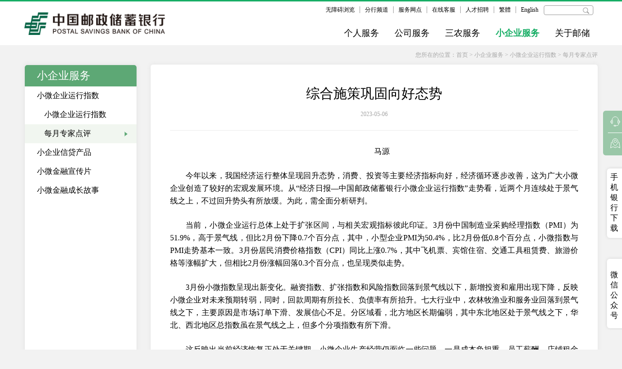

--- FILE ---
content_type: text/html
request_url: https://www.psbc.com/cn/xqyfw/xwqyzs/myzjdp/202305/t20230506_201549.html
body_size: 19484
content:
<!DOCTYPE html>
<html lang="en">
<head>
<meta charset="UTF-8">
<meta name="viewport" content="width=device-width, initial-scale=1, minimum-scale=1, maximum-scale=1, user-scalable=no"/>
<title>综合施策巩固向好态势</title>
<meta http-equiv="X-UA-Compatible" content="IE=11" /> 
<meta name="SiteName" content="中国邮政储蓄银行" />
<meta name="SiteDomain" content="www.psbc.com" />
<meta name="ColumnName" content="每月专家点评" />
<meta name="ColumnType" content="每月专家点评" />
<meta name="ArticleTitle" content="综合施策巩固向好态势"   />
<meta name="PubDate" content="2023-05-06 15:11:06"   />
<meta name="ContentSource" content=""   />
<meta name="Keywords" content=""  />
<meta name="Author"content=""   />
<meta name="Url" content="https://www.psbc.com/cn/xqyfw/xwqyzs/myzjdp/202305/t20230506_201549.html">
<meta name="description" content="中国邮政储蓄银行" />
<script type="text/javascript" src="../../../../images/jquery.min.js"></script>
<script type="text/javascript" src="../../../../images/mobile_v2020.js"></script>
<link class="stylefile" rel="stylesheet" type="text/css" href="../../../../images/psbc_base_pc.css" />
<link class="stylefile" rel="stylesheet" type="text/css" href="../../../../images/psbc04_pc_v2020.css">
<link class="mobileStyle" rel="stylesheet" type="text/css" href="../../../../images/psbc_base_mobile.css" />
<link class="mobileStyle" rel="stylesheet" type="text/css" href="../../../../images/psbc04_mobile_v2020.css">
<link class="mobileStyle" rel="stylesheet" type="text/css" href="../../../../images/swiper.min_v2020.css">
<script type="text/javascript" src="../../../../images/jquery.SuperSlide.2.1.1.js"></script>
<script type="text/javascript" src="../../../../images/swiper.min_v2020.js"></script>
<script type="text/javascript" src="../../../../images/respond.src.js"></script>


<link rel="stylesheet" href="../../../../images/video-js.min.css">
<script src="../../../../images/videojs-ie8.min.js"></script>
<script src="../../../../images/video.min.js"></script>
<script type="text/javascript">
videojs.options.flash.swf='/cn/images/video-js.swf'
</script>

<script type="text/javascript">
    var isPC = IsPC(); //获取是否为PC端
    if (isPC) {
        //如果是PC端加载PC的js和css
        $(".mobileStyle").remove();
        dynamicLoadJs("../../../../images/psbc_base_pc.js")
        dynamicLoadJs("../../../../images/psbc04_pc_v2020.js");
    } else {
        //如果是移动端加载移动端的js和css
        $(".stylefile").remove();
        dynamicLoadJs("../../../../images/psbc_base_mobile.js")
        dynamicLoadJs("../../../../images/psbc04_mobile_v2020.js");
    }
</script>
<style>
    table{
        border: 1px solid #000;
        border-right: none;
        border-bottom: none;
        margin: 0 auto;
    }
    table tr td{
        border-right: 1px solid #000;
        border-bottom: 1px solid #000;
    }



.masContainer {
   position:relative;
   width: 100%;
   height:0;
   padding-bottom:56.25%;
}
.masVideo{
	position:absolute;
	top:0;
	left:0;
	width:100%;
	height:100%;
}   
</style>
</head>
<body>
<!-- header start -->
<style>
.navDownGsfwList .gs_dzyh dl p {
    line-height: 25px;
}

.navDownGsfwList .cpfw dl p {
    line-height: 25px;
}

.navDownGsfwList li.cpfw div{
	/*margin-right: 25px;*/
	margin-right: 10px;
}


.navDownGrfw {
    /*width: 857px;*/
	
	width: 982px;
    height: auto;
    /* left: -233px; */
    right: 0px;
    padding: 15px 15px;
}

.navDownGrfw_l ul.navDown_grfwList {
  /*width: 715px;*/
    width: 840px;
    height: 174px;
    border-bottom: 1px solid #e7e7e7;
}

.navDown_grfwList li.gbfw {
    width: 117px;
    margin-right: 0;
}

.navDown_grfwList li.gbfw h3.kfyh {
    /*margin-top: 10px;
    padding-top: 4px;*/
     background-position:right 1px;
	margin-top: 0px;
    padding-top: 0px;
}

.kfyh2 {
	width: 112px!important;
}
.navDown_grfwList li.gbfw h3 {
    /*background: url(psbc_base_gbfw-.png) right 4px no-repeat;*/
}


.psbc_contentbox table tr td {
  padding:5px;
  text-align: center;
}

.psbc_contentbox table tr td span{
 text-align: center;
}

</style>
<!-- <script type="text/javascript" src="../../images/sensorsdata.js"></script> -->
<script charset='UTF-8' src="/cn/images/sensorsdata.js"></script>
<script>
	var sensors = window['sensorsDataAnalytic201505'];
  	sensors.use('PageLoad') // 页面加载时长
  	sensors.use('PageLeave') // 页面浏览时长
	sensors.init({
  		server_url: 'https://ibfp.psbc.com/sa?project=portal',
		is_track_single_page:true, // 单页面配置，默认关闭。开启后自动监听 URL 有变化就会触发 $pageview 事件
		use_client_time:true, 
  		send_type:'beacon',
 		show_log:false,
		heatmap: {
			//是否开启点击图，default 表示开启，自动采集 $WebClick 事件，可以设置 'not_collect' 表示关闭。
			clickmap:'default',
			//是否开启触达图，not_collect 表示关闭，不会自动采集 $WebStay 事件，可以设置 'default' 表示开启。
			scroll_notice_map:'not_collect'
		}   
	});
	sensors.quick('autoTrack');
</script>
<script>
    var settings={"serviceurl":"https://s.psbc.com","wxcontent":"","wxcom":"中国邮政储蓄可追溯至1919 年开办的邮政储金业务.."};
    var ServiceUrl = "https://s.psbc.com";
  </script>
  <script src="/cn/images/trans_shift.js"></script> 
  <div class="psbc_header" style="position: relative;z-index: 999;">
<div style="display: none;"><img src="/cn/images/psbc_hLogoMin_v2020.png" /></div>
    <div class="psbc_headerCont clear mobileNone">
        <div class="psbc_headerTop rl clear">
            <div class="fl">
                <a href="javascript:;" id="wza_id">无障碍浏览</a>
                <a href="https://www.psbc.com/cn/fhpd/" target="_blank">分行频道</a>
                <a href="https://www.psbc.com/cn/common/fwwd/" target="_blank">服务网点</a>
                <a href="https://95580.psbc.com:9098/psbc_webchat/main" target="_blank" class="zxkfl">在线客服</a>
                <a href="https://www.psbc.com/cn/gyyc/rczp/" target="_blank">人才招聘</a>
                <a href="javascript:zh_tran('t');" id="fanti">繁體</a>
                <a href="javascript:zh_tran('s');" id="jianti" style="display: none;">简体</a>
                <a class="english" href="/en/" target="_blank">English</a>
                <div class="psbc_header_searchBox rl">
                    <label>
                       <input class="sr_text" type="text" id="sr_text" />
                        <input class="sr_btn" type="submit" value="" />
                    </label>
                 </div>
            </div>
        </div>
        <div class="psbc_HeaderNav clear">
            <div class="psbc_headerL_logo fl">
               <a href="/cn/">
                    <img class="hlogo" src="/cn/images/psbc_hLogo_v2020.PNG" onerror="this.parentElement.parentElement.style.display='none';" />
                </a>
            </div>
            <ul class="psbc_headerR_list rl">
                <li class="navItem">
                    <a class="navTitle" href="https://www.psbc.com/cn/grfw/">个人服务</a>
                    <div class="header_navDown navDownGrfw clear">
                        <div class="navDownGrfw_l fl">
                            <ul class="navDown_grfwList clear">
                                <li class="tzlc">
                                    <dl>
                                        <!--<a href="https://www.psbc.com/cn/grfw/tzlc/">-->
                                            <h3>投资理财</h3>
                                        <!--</a>-->
                                        <!-- <p><a href="https://www.psbc.com/cn/grfw/tzlc/lc/">理财</a>|<a
                                                href="https://www.psbc.com/cn/grfw/tzlc/jj/">基金</a></p> -->
                                        <div class="clear hllzy">
                                            <p class="fl"><a href="https://www.psbc.com/cn/grfw/tzlc/lc/">理财</a></p>
                                            <p class="rl"><a href="https://www.psbc.com/cn/grfw/tzlc/bx/">保险</a></p>
                                            <p class="fl"><a href="https://www.psbc.com/cn/grfw/tzlc/jj/">基金</a></p>
                                            <p class="rl"><a href="https://www.psbc.com/cn/grfw/tzlc/gjs/">贵金属</a></p>
                                        </div>
                                        <p><a href="https://www.psbc.com/cn/grfw/tzlc/gz/">国债</a></p>
                                        <p><a href="https://www.psbc.com/cn/grfw/tzlc/zjcg/">资金存管</a></p>
                                        <p><a href="https://www.psbc.com/cn/grfw/tzlc/zcgljh/">资产管理计划</a></p>
                                        <p><a href="https://pbank.psbc.com/perbank/portalPersonProductManageQuery.gate">个人产品信息查询平台</a></p>
                                    </dl>
                                </li>
                                <li class="xyk">
                                    <dl>
                                        <a href="https://www.psbc.com/cn/grfw/xyk/">
                                            <h3>信用卡</h3>
                                        </a>
                                        <p><a href="https://www.psbc.com/cn/grfw/xyk/xykqjf/">信用卡全家福</a></p>
                                        <p><a href="https://www.psbc.com/cn/grfw/xyk/xykfq/">信用卡分期</a></p>
                                        <p><a href="https://www.psbc.com/cn/grfw/xyk/xykfw/">信用卡服务</a></p>
                                        <p><a href="https://www.psbc.com/cn/grfw/xyk/kjgn/">快捷功能</a></p>
                                        <!--<p><a href="https://shop.psbc.com/index.html">积分专区</a></p>-->
                                        <p><a href="https://ccwc.psbc.com/creditcard/smwarp/index.html#/pages/officialSite/index">积分专区</a></p>
                                    </dl>
                                </li>
                                <li class="yhk">
                                    <dl>
                                        <a href="https://www.psbc.com/cn/grfw/cdh/">
                                            <h3>借记卡及存贷汇</h3>
                                        </a>
                                        <p><a href="https://www.psbc.com/cn/grfw/yxk/">借记卡</a></p>
                                        <p><a href="https://www.psbc.com/cn/grfw/cdh/cxck/">个人存款</a></p>
                                        <p><a href="https://www.psbc.com/cn/grfw/cdh/xdfw/">信贷服务</a></p>
                                        <p><a href="https://www.psbc.com/cn/grfw/cdh/wh/">外汇</a></p>
                                        <p><a href="https://www.psbc.com/cn/grfw/cdh/zfjs/">支付结算</a></p> 
                                    </dl>
                                </li>
                                <li class="dzyh">
                                    <dl>
                                        <a href="https://www.psbc.com/cn/grfw/grdzyh/">
                                            <h3>个人电子银行</h3>
                                        </a>
                                        <p><a href="https://www.psbc.com/cn/grfw/grdzyh/sjyh/">个人手机银行</a></p>
                                        <p><a href="https://www.psbc.com/cn/grfw/grdzyh/grwy/">个人网银</a></p>
                                        <p><a href="https://www.psbc.com/cn/grfw/grdzyh/dhyh/">电话银行</a></p>
                                        <p><a href="https://www.psbc.com/cn/grfw/grdzyh/zzyh/">自助银行</a></p>
                                        <p><a href="https://www.psbc.com/cn/grfw/grdzyh/wxyh/">微信银行</a></p>
                                        <p><a href="https://www.psbc.com/cn/grfw/grdzyh/cxdxfw/">储蓄短信服务</a></p>
                                    </dl>
                                </li>


                                <!--<li class="gbfw">
                                    <dl>
                                        <a href="https://www.psbc.com/cn/grfw/gbfw/">
                                            <h3>贵宾服务</h3>
                                        </a>
                                        <p><a href="https://www.psbc.com/cn/grfw/gbfw/vipk_305/">VIP卡</a></p>
                                        <p><a href="https://www.psbc.com/cn/grfw/gbfw/zxfw/">专项服务</a></p>
                                        <p><a href="https://www.psbc.com/cn/grfw/gbfw/cfzx/">财富中心</a></p>
                                    </dl>

                                    <dl>
                                       <a href="https://www.psbc.com/cn/grfw/kfyh/">
                                            <h3 class="kfyh">开放银行</h3>
                                        </a>
                                        <p class="p1"><a href="https://www.psbc.com/cn/grfw/kfyh/fwkfpt/" target="_self">服务开放平台</a></p>
                                        
                                    </dl>
                                </li>-->


                               <li class="gbfw">
                                    <dl>
                                        <a href="https://www.psbc.com/cn/grfw/gbfw/">
                                            <h3>VIP客户服务</h3>
                                        </a>
                                        <p><a href="https://www.psbc.com/cn/grfw/gbfw/pjbz/">评级标准</a></p>
                                        <p><a href="https://www.psbc.com/cn/grfw/gbfw/lktj/">领卡条件</a></p>
                                        <p><a href="https://www.psbc.com/cn/grfw/gbfw/zfyh/">资费优惠</a></p>
										
										<p><a href="https://www.psbc.com/cn/grfw/gbfw/zzfw/">增值服务</a></p>
                                        <p><a href="https://www.psbc.com/cn/grfw/gbfw/khsc/">客户手册</a></p>
                                        <p><a href="https://www.psbc.com/cn/grfw/gbfw/cfzx/">财富中心</a></p>
                                    </dl>

                                    
                                </li>
								
								
								
				<li class="gbfw kfyh2">

				   <dl  style="margin-left: 20px;">
                                       <a href="https://www.psbc.com/cn/grfw/kfyh/">
                                            <h3 class="kfyh">开放银行</h3>
                                        </a>
                                        <p class="p1"><a href="https://www.psbc.com/cn/grfw/kfyh/fwkfpt/" target="_self">服务开放平台</a></p>
                                        
                                    </dl>

                                </li>


                            </ul>
                            <div class="navDown_grfwBot">
                                <!--<a href="https://www.psbc.com/cn/grfw/jrzx/">金融资讯</a>-->
                                <a href="https://www.psbc.com/cn/grfw/fwgg/">服务公告</a>
                                <a href="https://www.psbc.com/cn/grfw/yhhd/">优惠活动</a>
                                <a href="https://www.psbc.com/cn/grfw/ycdjt/">邮储大讲堂</a>
                                <a href="https://www.psbc.com/cn/grfw/cjwt/">常见问题</a>
                            </div>
                        </div>
                        <div class="navDownGrfw_R rl">
                            <a href="">
                                <img src="/cn/images/psbc_base_grfw.jpg" />
                            </a>
                        </div>
                    </div>
                </li>
                <li class="navItem">
                    <a class="navTitle" href="https://www.psbc.com/cn/gsfw/">公司服务</a>
                    <div class="header_navDown navDownGsfw">
                        <div class="navDownGsfw_l fl">
                            <ul class="navDownGsfwList clear">
                                <li class="gs_zhfw">
                                    <dl>
                                        <a href="https://www.psbc.com/cn/gsfw/zhfw/">
                                            <h3>账户服务</h3>
                                        </a>
                                        <p><a href="https://www.psbc.com/cn/gsfw/zhfw/dwjszhkl/">服务标准及流程</a></p>
                                        <p><a href="https://www.psbc.com/cn/gsfw/zhfw/bjkh/">便捷开户</a></p>
                                        <p><a href="https://corpebankq.psbc.com/#/BankpreAcc">预约办理</a></p>
                                        <p><a href="https://www.psbc.com/cn/gsfw/zhfw/yhxzh/">银行询证函</a></p>
                                    </dl>
                                </li>
                                <li class="cpfw">
                                    <dl>
                                        <a href="https://www.psbc.com/cn/gsfw/cpfw/">
                                            <h3>产品服务</h3>
                                        </a>
                                        <div class="fl">
                                            <p><a href="https://www.psbc.com/cn/gsfw/cpfw/gsck/">公司存款</a></p>
                                            <p><a href="https://www.psbc.com/cn/gsfw/cpfw/gsxd/">公司信贷</a></p>
                                            <!-- <p><a href="https://www.psbc.com/cn/gsfw/tyjr/">同业金融</a></p> -->
                                            <p><a href="https://www.psbc.com/cn/gsfw/cpfw/kjjr/">跨境金融</a></p>
                                            <p><a href="https://www.psbc.com/cn/gsfw/cpfw/gnmyrz/">国内贸易融资</a></p>
                                            <p><a href="https://www.psbc.com/cn/gsfw/cpfw/gs_zcgljh/">对公资产管理计划</a></p>
                                        </div>
                                        <div class="fl">
                                            <p><a href="https://www.psbc.com/cn/gsfw/cpfw/pjyw/">票据业务</a></p>
                                            <p><a href="https://www.psbc.com/cn/gsfw/cpfw/xjgl/">现金管理</a></p>
                                            <p><a href="https://www.psbc.com/cn/gsfw/cpfw/gslc/">公司理财</a></p>
                                        </div>
                                        <div class="fl">
                                            <p><a href="https://www.psbc.com/cn/gsfw/cpfw/tzyx/">投资银行</a></p>
                                            <p><a href="https://www.psbc.com/cn/gsfw/cpfw/gsjs/">公司结算</a></p>
                                            <p><a href="https://www.psbc.com/cn/gsfw/cpfw/zjcg_388/">资金存管</a></p>
                                            <p><a href="https://www.psbc.com/cn/gsfw/cpfw/gsbx/">公司保险</a></p>
                                        </div>
                                    </dl>
                                </li>
                                <li class="gs_dzyh">
                                    <dl>
                                        <a href="https://www.psbc.com/cn/gsfw/qydzyh/">
                                            <h3>企业电子银行</h3>
                                        </a>
                                        <p><a href="https://www.psbc.com/cn/gsfw/qydzyh/qywy/">企业网银</a></p>
                                        <p><a href="https://www.psbc.com/cn/gsfw/qydzyh/ycqyyh/">邮储企业银行</a></p>
                                        <p><a href="https://www.psbc.com/cn/gsfw/qydzyh/dhyh/">电话银行</a></p>
                                        <p><a href="https://www.psbc.com/cn/gsfw/qydzyh/zzyh/">自助银行</a></p>
                                        <p><a href="https://www.psbc.com/cn/gsfw/qydzyh/yqzl/">银企直联</a></p>
                                    </dl>
                                </li>
								<li class="gsfyzctg">
                                    <dl>
                                        <a href="https://www.psbc.com/cn/gsfw/gsfyzctg/">
                                            <h3>资产托管</h3>
                                        </a>
                                            <p><a href="https://www.psbc.com/cn/gsfw/gsfyzctg/tghjs/">托管行介绍</a></p>
                                            <p><a href="https://www.psbc.com/cn/gsfw/gsfyzctg/tgwy/">托管网银</a></p>
                                            <p><a href="https://www.psbc.com/cn/gsfw/gsfyzctg/xxpl/">信息披露</a></p>
                                            <p><a href="https://www.psbc.com/cn/gsfw/gsfyzctg/ywlx/">业务联系</a></p>
                                    </dl>
                                </li>
                                <li class="zzfw">
                                    <dl>
                                        <a href="https://www.psbc.com/cn/gsfw/zzfw/">
                                            <h3>增值服务</h3>
                                        </a>
                                        <p><a href="https://www.psbc.com/cn/gsfw/zzfw/jrfa/">金融方案</a></p>
                                        <!-- <p><a href="">金融工具</a></p> -->
                                        <p><a href="https://www.psbc.com/cn/gsfw/zzfw/ywzn/">业务指南</a></p>
                                    </dl>
                                    <dl style="margin-top: 5px;">
                                        <a href="https://www.psbc.com/cn/gsfw/tyjr/">
                                            <h3>同业金融</h3>
                                        </a>
                                    </dl>

                                  <dl style="margin-top: 5px;">
                                        <a href="https://www.psbc.com/cn/gsfw/jgjr/">
                                            <h3>机构金融</h3>
                                        </a>
                                    </dl>
                                </li>
                           
                              
                            </ul>
                            <div class="navDownGsfwBot">
                                <a href="https://www.psbc.com/cn/gsfw/ppfw/">品牌服务</a>
                                <!-- <a href="">金融资讯</a> -->
                                <!-- <a href="">服务公告</a> -->
                                <!-- <a href="">优惠活动</a> -->
                                <a href="https://www.psbc.com/cn/gsfw/cjwt_413/">常见问题</a>
                                <!--<a href="https://www.psbc.com/cn/gsfw/cpfw/gslc/gslccs/">公司理财</a>-->
                            </div>
                        </div>
                        <div class="navDownGsfw_R rl">
                            <a href="https://www.psbc.com/cn/gsfw/tyjr/">
                                <img src="/cn/images/psbc_base_gsfw03.jpg" />
                            </a>
                        </div>
                    </div>
                </li>
                <li class="navItem">
                    <a class="navTitle" href="https://www.psbc.com/cn/snfw/">三农服务</a>
                    <div class="header_navDown navDownSnfw">
                        <div class="navDownSnfw_l fl">
                            <ul class="navDownSnfwList clear">
                                <li class="snfw">
                                    <dl>
                                        <a href="https://www.psbc.com/cn/snfw/">
                                            <h3>三农服务</h3>
                                        </a>
                                        <div class="snfwghgs">

                                            <p class="wsthpe"><a href="https://www.psbc.com/cn/snfw/sngrfw/wdt/">极速贷（信用和抵押）</a></p>
                                            <!--<p ><a href="https://www.psbc.com/cn/snfw/sngrfw/ndt/">邮惠付</a></p>-->
                                            <p class="wsthpe"><a href="https://www.psbc.com/cn/snfw/sngrfw/zdt/">农牧贷</a></p>
                                            <!--<p><a href="https://www.psbc.com/cn/snfw/sndgfw/nycyldk/">产业链经营贷款</a></p>-->
                                            <p class="wsthpe"><a href="https://www.psbc.com/cn/snfw/sngrfw/sdt/">产业贷</a></p>
                                           <!-- <p><a href="https://www.psbc.com/cn/snfw/sndgfw/nyzyhzsdk/">农业专业合作社贷款</a></p>-->
                                        </div>
                                    </dl>
                                  <!--  <dl class="snzx qutecp" style="margin-top: 10px;">
                                        <a href="https://www.psbc.com/cn/snfw/sngrfw/dqtscp/">
                                            <h3>地区特色产品</h3>
                                        </a>
                                    </dl>-->
                                    <dl class="snzx ywjlp" style="margin-top: 10px;">
                                        <a href="https://www.psbc.com/cn/snfw/snywjlxcp/">
                                            <h3>三农金融宣传片</h3>
                                        </a>
                                    </dl>
                                </li>
                                <li class="snfw_sj">
                                    <dl class="snzx">
                                        <a href="https://www.psbc.com/cn/snfw/snzx/">
                                            <h3>三农资讯</h3>
                                        </a>
                                        <p>聚焦邮储三农最新动态，发布最新农业资讯，全方位解读热点农业政策。</p>
                                    </dl>
                                    <dl class="fpgs">
                                        <a href="https://www.psbc.com/cn/snfw/fpgs/">
                                            <h3>乡村振兴故事</h3>
                                        </a>
                                        <p>镜头视角全景再现邮储扶贫事业点点滴滴，以影像记录邮储扶贫中的每一个坚实脚步。</p>
                                    </dl>
                                </li>
                                <li class="dkbl">
                                    <p>我要贷款快捷办理</p>
                                    <a href="https://www.psbc.com/cn/snfw/wydk/"><img src="/cn/images/psbc_base_navEWM.png" /></a>
                                </li>
                            </ul>
                        </div>
                        <div class="navDownSnfw_R rl">
                            <a href="">
                                <!-- <img src="/cn/images/psbc_snRimg_v2020.jpg" /> -->
                                 <img src="/cn/images/psbc_snRimg2_v2020.jpg" />
                            </a>
                        </div>
                    </div>
                </li>
                <li class="navItem">
                    <a class="navTitle" href="https://www.psbc.com/cn/xqyfw/">小企业服务</a>
                    <div class="header_navDown navDownXwfw">
                        <div class="navDownXwfw_l fl">
                            <ul class="navDownXwfwList clear">
                                <li class="xwfw">
                                    <dl class="xwqyzs">
                                        <a href="https://www.psbc.com/cn/xqyfw/xwqyzs/">
                                            <h3>小微企业运行指数</h3>
                                        </a>
                                    </dl>
                                    <!-- <dl class="xwzx">
                                        <a href="">
                                            <h3>小微资讯</h3>
                                        </a>
                                    </dl> -->
                                    <dl class="xwczgs">
                                        <a href="https://www.psbc.com/cn/xqyfw/xwqyczgs/">
                                            <h3>小微金融成长故事</h3>
                                        </a>
                                    </dl>
                                    <dl class="xwczgs xqyjlp">
                                        <a href="https://www.psbc.com/cn/xqyfw/xqyjrywjlxcp/">
                                            <h3>小微金融宣传片</h3>
                                        </a>
                                    </dl>
                                </li>
                                <li class="xw_xdcp">
                                    <dl>
                                        <a href="https://www.psbc.com/cn/xqyfw/xqyxdcp/">
                                            <h3>小企业信贷产品</h3>
                                        </a>
                                        <p><a href="https://www.psbc.com/cn/xqyfw/xqyxdcp/xwyd/">邮易贷-小微易贷</a></p>
                                        <p><a href="https://www.psbc.com/cn/xqyfw/xqyxdcp/kcxqydk/">科创小企业贷款</a></p>
                                        <p><a href="https://www.psbc.com/cn/xqyfw/xqyxdcp/ybxqydk/">一般小企业贷款</a></p>
                                        <p><a href="https://www.psbc.com/cn/xqyfw/xqyxdcp/tsxqydk/">特色小企业贷款</a></p>
                                    </dl>
                                </li>
                                <li class="dkbl">
                                    <p>小微贷款快捷办理</p>
                                    <a href="javascript:;"><img src="/cn/images/psbc_base_navEWM_xqy.png" /></a>
                                </li>


<style>
								
.navDownXwfw {
    width: 658px;
    height: 194px;
    /* left: 72px; */
    right: 0px;
    padding: 15px 15px;
	
	border:0px solid #333;
}

.navDownXwfw_l ul.navDownXwfwList {
    width: 500px;
    height: 165px;
    border-bottom: 1px solid #e7e7e7;
    margin-left: 10px;
	border:0px solid #333;
}
								
.navDownXwfwList li.dkbl {
    width: 141px;
    font-size: 0;
	margin-left: 20px;
}

.navDownXwfwList li.dkbl img {
    width: 141px;
    height: 143px;
    margin-top: 10px;
}

.navDownXwfwList li.dkbl p {
    font-size: 16px;
    color: #18ae66;
    line-height: 21px;
    background: none;
    padding-left: 0;
}
								
</style>
                            </ul>
                            <div class="navDownXwfwBot">
                                <!-- <a href="https://www.psbc.com/cn/xqyfw/xqyjrywjlxcp/">小企业金融业务宣传片</a> -->
                            </div>
                        </div>
                        <div class="navDownXwfw_R rl">
                            <a href="">
                                <img src="/cn/images/psbc_base_xwfw_03.png" />
                            </a>
                        </div>
                    </div>
                </li>
                <li class="navItem">
                    <a class="navTitle" href="https://www.psbc.com/cn/gyyc/">关于邮储</a>
                    <div class="header_navDown navDownGyyc">
                        <div class="navDownGyyc_l fl">
                            <ul class="navDownGyycList clear">
                                <li class="ycfm">
                                    <dl>
                                        <a href="https://www.psbc.com/cn/gyyc/ycfm/">
                                            <h3>邮储风貌</h3>
                                        </a>
                                        <div class="fl">
                                            <p><a href="https://www.psbc.com/cn/gyyc/ycfm/gyyc/">邮储简介</a></p>
                                            <p><a href="https://www.psbc.com/cn/gyyc/ycfm/ycdt/">邮储新闻</a></p>
                                            <p><a href="https://www.psbc.com/cn/gyyc/ycfm/djgz/">党建工作</a></p>
					    <p><a href="https://www.psbc.com/cn/gyyc/ycfm/ppzc/yagy/"  class="zxkfl">邮爱公益</a></p> 
                                            <!-- <p><a href="https://www.psbc.com/cn/gyyc/ycfm/zgwh/">职工文化</a></p>
                                            <p><a href="https://www.psbc.com/cn/gyyc/ycfm/spzq/">视频专区</a></p> -->
                                            <!-- <p><a href="https://www.psbc.com/cn/gyyc/ycfm/zgwh/ycyx/">邮储影像</a></p> -->
                                            <!-- <p><a href="https://www.psbc.com/cn/gyyc/ycfm/ppzc/yagy/"  class="zxkfl">邮爱公益</a></p> -->
                                        </div>
                                        <div class="fl">
                                            <p><a href="https://www.psbc.com/cn/gyyc/ycfm/zgwh/">职工文化</a></p>
                                            <p><a href="https://www.psbc.com/cn/gyyc/ycfm/spzq/">视频专区</a></p>
                                            <p><a href="https://www.psbc.com/cn/gyyc/ycfm/ppzc/">品牌之窗</a></p>
                                            <p><a href="https://www.psbc.com/cn/gyyc/ycfm/qywh/">企业文化</a></p>
                                            <!-- <p><a href="https://www.psbc.com/cn/gyyc/ckbx/">存款保险</a></p> -->
                                            <!-- <p><a href="https://www.psbc.com/cn/gyyc/cgxx/">采购信息</a></p> -->
                                            <!-- <p><a href="https://www.psbc.com/cn/gyyc/rczp/">人才招聘</a></p> -->
                                        </div>
                                    </dl>
                                </li>
                                <li class="tzgx">
                                    <dl>
                                        <a href="https://www.psbc.com/cn/gyyc/tzzgx/">
                                            <h3>投资者关系</h3>
                                        </a>
                                        <div class="fl">
                                            <p><a href="https://www.psbc.com/cn/gyyc/tzzgx/tzjz/">投资价值</a></p>
                                            <p><a href="https://www.psbc.com/cn/gyyc/tzzgx/gsgg/">公司公告</a></p>
                                            <p><a href="https://www.psbc.com/cn/gyyc/tzzgx/gszl/">公司治理</a></p>
                                            <p><a href="https://www.psbc.com/cn/gyyc/tzzgx/cwxx/">财务信息</a></p>
                                            <!--<p><a href="">投资者约见</a></p>-->
                                        </div>
                                        <div class="fl">
                                            <p><a href="https://www.psbc.com/cn/gyyc/tzzgx/jgzb/">监管资本</a></p>
                                            <p><a href="https://www.psbc.com/cn/gyyc/tzzgx/qyshzr/">企业社会责任</a></p>
                                            <p><a href="https://www.psbc.com/cn/gyyc/tzzgx/gstj/">公司推介</a></p>
                                            <p><a href="https://www.psbc.com/cn/gyyc/tzzgx/tzzfw/">投资者服务</a></p>
                                        </div>
                                    </dl>
                                </li>
                                <li class="fzjg">
                                    <dl>
                                        <a href="https://www.psbc.com/cn/fhpd/">
                                            <h3>分行频道</h3>
                                        </a>
                                        <!-- <p><a href="">VIP卡</a></p> -->
                                        <!-- <p><a href="https://www.psbc.com/cn/grfw/gbfw/zxfw/">专项服务</a></p> -->
                                    </dl>
                                    <dl class="rczpdl rczp" style="margin-top:10px">
                                        <a href="https://www.psbc.com/cn/gyyc/rczp/">
                                            <h3>人才招聘</h3>
                                        </a>
                                    </dl>
                                    <dl class="rczpdl ckbx" style="margin-top:10px">
                                        <a href="https://www.psbc.com/cn/gyyc/ckbx/">
                                            <h3>存款保险</h3>
                                        </a>
                                    </dl>

                                   <dl class="rczpdl zwsm" style="margin-top:10px">
                                        <a href="https://www.psbc.com/cn/gyyc/qybzzwsm/">
                                            <h3>企业标准自我声明</h3>
                                        </a>
                                    </dl>


                                  <!--  <dl class="rczpdl cgxx" style="margin-top:10px">
                                        <a href="https://www.psbc.com/cn/gyyc/cgxx/">
                                            <h3>采购信息</h3>
                                        </a>
                                    </dl> -->
                                </li>
                            </ul>
                        </div>
                        <div class="navDownGyyc_R rl">
                            <a href="https://www.psbc.com/cn/gyyc/ycfm/gyyc/">
                                <img src="/cn/images/psbc_base_gyyc.jpg" />
                            </a>
                        </div>
                    </div>
                </li>
            </ul>
        </div>
    </div>
    <div class="psbc_headerCont pcNone clear">
        <a class="headerLogo fl" href="/cn/">
            <img src="/cn/images/psbc_mobile_base_logo.png" onerror="this.parentElement.parentElement.style.display='none';" />
        </a>
        <a class="navMore rl" href="javascript:void (0)">
            <img src="/cn/images/psbc_base_more_mobilev2020.png" />
        </a>
        <a class="navClose rl" href="javascript:void (0)">
            <img src="/cn/images/psbc_base_navClose_mobileV2020.png" />
        </a>
        <div class="navListCont">
            <div class="navListTop">
                <div class="psbc_header_searchBox">
                    <label>
                        <input class="sr_text" type="text" id="sr_text2" />
                        <input class="sr_btn" type="submit" value="" />
                    </label>
                </div>
            </div>
            <ul class="navList">
                <li>
                    <a href="https://www.psbc.com/cn/grfw/" class="itemLink">个人服务</a>
                    <a href="javascript:void(0)" class="itemTitle" ></a>
                    <div>
                        <dl>
                            <dd><a href="https://www.psbc.com/cn/grfw/tzlc/">投资理财</a></dd>
                            <dd><a href="https://www.psbc.com/cn/grfw/xyk/">信用卡</a></dd>
                            <dd><a href="https://www.psbc.com/cn/grfw/yxk/">借记卡</a></dd>
                            <dd><a href="https://www.psbc.com/cn/grfw/cdh/">存贷汇</a></dd>
                            <dd><a href="https://www.psbc.com/cn/grfw/grdzyh/">个人电子银行</a></dd>
                            <dd><a href="https://www.psbc.com/cn/grfw/gbfw/">贵宾服务</a></dd>
                            <dd><a href="https://www.psbc.com/cn/grfw/kfyh/">开放银行</a></dd>
                            <!--<dd><a href="https://www.psbc.com/cn/grfw/jrzx/">金融资讯</a></dd>-->
                            <dd><a href="https://www.psbc.com/cn/grfw/fwgg/">服务公告</a></dd>
                            <dd><a href="https://www.psbc.com/cn/grfw/yhhd/">优惠活动</a></dd>
                            <dd><a href="https://www.psbc.com/cn/grfw/ycdjt/">邮储大讲堂</a></dd>
                            <dd><a href="https://www.psbc.com/cn/grfw/cjwt/">常见问题</a></dd>
                        </dl>
                    </div>
                </li>
                <li>
                    <a href="https://www.psbc.com/cn/gsfw/" class="itemLink">公司服务</a>
                    <a href="javascript:void(0)" class="itemTitle" ></a>
                    <div>
                        <dl>
                            <!-- <dd><a href="https://www.psbc.com/cn/gsfw/zhfw/">账户服务</a></dd> -->
                            <dd><a href="https://www.psbc.com/cn/gsfw/cpfw/">产品服务</a></dd>
                            <dd><a href="https://www.psbc.com/cn/gsfw/qydzyh/">企业电子银行</a></dd>
							<dd><a href="https://www.psbc.com/cn/gsfw/gsfyzctg/">资产托管</a></dd>
                            <dd><a href="https://www.psbc.com/cn/gsfw/zzfw/">增值服务</a></dd>
                            <dd><a href="https://www.psbc.com/cn/gsfw/tyjr/">同业金融</a></dd>
                            <dd><a href="https://www.psbc.com/cn/gsfw/jgjr/">机构金融</a></dd>
                            <dd><a href="https://www.psbc.com/cn/gsfw/ppfw/">品牌服务</a></dd>
                            <dd><a href="https://www.psbc.com/cn/gsfw/cjwt_413/">常见问题</a></dd>
                        </dl>
                    </div>
                </li>
                <li>
                    <a href="https://www.psbc.com/cn/snfw/" class="itemLink">三农服务</a>
                    <a href="javascript:void(0)" class="itemTitle" ></a>
                    <div>
                        <dl>
                            <!-- <dd><a href="https://www.psbc.com/cn/snfw/">三农服务</a></dd> -->
                            <dd><a href="https://www.psbc.com/cn/snfw/sngrfw/">三农个人业务</a></dd>
                            <!--<dd><a href="https://www.psbc.com/cn/snfw/sndgfw/">三农特色业务</a></dd>-->
                            <dd><a href="https://www.psbc.com/cn/snfw/snzx/">三农资讯</a></dd>
                            <dd><a href="https://www.psbc.com/cn/snfw/fpgs/">乡村振兴故事</a></dd>
                            <dd><a href="https://www.psbc.com/cn/snfw/sngrfw/dqtscp/">地区特色产品</a></dd>
                            <dd><a href="https://www.psbc.com/cn/snfw/snywjlxcp/">三农金融宣传片</a></dd>
                        </dl>
                    </div>
                </li>
                <li>
                    <a href="https://www.psbc.com/cn/xqyfw/" class="itemLink">小企业服务</a>
                    <a href="javascript:void(0)" class="itemTitle" ></a>
                    <div>
                        <dl>
                            <dd><a href="https://www.psbc.com/cn/xqyfw/xwqyzs/">小微企业运行指数</a></dd>
                            <dd><a href="https://www.psbc.com/cn/xqyfw/xwqyczgs/">小微金融成长故事</a></dd>
                            <dd><a href="https://www.psbc.com/cn/xqyfw/xqyjrywjlxcp/">小企业金融业务宣传片</a></dd>
                            <dd><a href="https://www.psbc.com/cn/xqyfw/xqyxdcp/">小企业信贷产品</a></dd>
                        </dl>
                    </div>
                </li>
                <li>
                    <a href="https://www.psbc.com/cn/gyyc/" class="itemLink">关于邮储</a>
                    <a href="javascript:void(0)" class="itemTitle" ></a>
                    <div>
                        <dl>
                            <dd><a href="https://www.psbc.com/cn/gyyc/ycfm/">邮储风貌</a></dd>
                            <dd><a href="https://www.psbc.com/cn/gyyc/tzzgx/">投资者关系</a></dd>
                            <dd><a href="https://www.psbc.com/cn/fhpd/">分行频道</a></dd>
                            <dd><a href="https://www.psbc.com/cn/gyyc/rczp/">人才招聘</a></dd>
                            <dd><a href="https://www.psbc.com/cn/gyyc/ckbx/">存款保险</a></dd>
                           <!-- <dd><a href="https://www.psbc.com/cn/gyyc/cgxx/">采购信息</a></dd>  -->
                        </dl>
                    </div>
                </li>
                <li><a href="https://www.psbc.com/cn/fhpd/" class="itemLink">分行频道</a></li>
                <li><a href="/en/" class="itemLink">英文版</a></li>
                <!-- <li><a href="" class="itemLink">英文版</a></li> -->
            </ul>
            <a class="navDownApp" href="http://phone.psbc.com">手机银行下载<i></i></a>
        </div>
    </div>
  </div>
  
  
  <script>
    $(function(){
        
        //搜索
        $(".sr_btn").click(function(){
        if($("#sr_text").val() != ''){
            localStorage.searchVal = $(".sr_text").val();
        }else{
            localStorage.searchVal = $("#sr_text2").val();
        }
            window.location.href = "/cn/common/search/";
        })
  
    })
  </script>

<script>
  document.addEventListener("DOMContentLoaded", function () {
    // 判断URL是否包含uesweb
    var hasUesweb = window.location.href.indexOf("uepsXYDMHWZXTweb") !== -1;

    // 判断是否是iOS端
    var ua = navigator.userAgent || navigator.vendor || window.opera;
    var isIOS = /iPhone|iPad|iPod/i.test(ua);

    if (hasUesweb && isIOS) {
      var logoDiv = document.querySelector(".headerLogo.fl");
      if (logoDiv) {
        logoDiv.style.display = "none";
      }
    }
  });
</script>
<script id="toolbar.js" src="https://www.psbc.com/toolbar/js/toolbar_init.js"></script>
<!-- header end -->
<!-- content start -->
<!--<div class="psbc_colbanner mobileNone"><img src="../images/P020201019577706874801.jpg" alt="" /></div>
<div class="psbc_colbanner pcNone"><img src="../images/P020201019577856088539.jpg" alt="" /></div>-->
<div class="psbc_layout psbc_location">您所在的位置：<a href="../../../../" target="_self" title="首页" class="CurrChnlCls">首页</a>&nbsp;>&nbsp;<a href="../../../" target="_self" title="小企业服务" class="CurrChnlCls">小企业服务</a>&nbsp;>&nbsp;<a href="../../" target="_self" title="小微企业运行指数" class="CurrChnlCls">小微企业运行指数</a>&nbsp;>&nbsp;<a href="../" target="_self" title="每月专家点评" class="CurrChnlCls">每月专家点评</a></div>
<div class="psbc_layout">
    <div class="psbc_main_left ">
        <div class="nav_title">小企业服务<i></i></div>
        <div class="nav_list">
            <ul>
                
                <li class="parentLi parentOn">
                      <a href="../../" class="parentLiA">
                        小微企业运行指数
                      </a>
                      <ul class="parentFirstUl">
                        
                        <li class="parentLi ">
                          <a href='../../ttwz/'>小微企业运行指数</a>
                          <ul class="parentSecUl">
                            
                        </ul>
                        </li>
                      
                        <li class="parentLi cur">
                          <a href='../'>每月专家点评</a>
                          <ul class="parentSecUl">
                            
                        </ul>
                        </li>
                      
                      </ul>
                  </li>
                
                <li class="parentLi ">
                      <a href="../../../xqyxdcp/" class="parentLiA">
                        小企业信贷产品
                      </a>
                      <ul class="parentFirstUl">
                        
                        <li class="parentLi ">
                          <a href='../../../xqyxdcp/xwyd/'>邮易贷-小微易贷</a>
                          <ul class="parentSecUl">
                            
                        </ul>
                        </li>
                      
                        <li class="parentLi ">
                          <a href='../../../xqyxdcp/kcxqydk/'>科创小企业贷款</a>
                          <ul class="parentSecUl">
                            
                        </ul>
                        </li>
                      
                        <li class="parentLi ">
                          <a href='../../../xqyxdcp/ybxqydk/'>一般小企业贷款</a>
                          <ul class="parentSecUl">
                            
                        </ul>
                        </li>
                      
                        <li class="parentLi ">
                          <a href='../../../xqyxdcp/tsxqydk/'>特色小企业贷款</a>
                          <ul class="parentSecUl">
                            
                        </ul>
                        </li>
                      
                      </ul>
                  </li>
                
                <li class="parentLi ">
                      <a href="../../../xqyjrywjlxcp/" class="parentLiA">
                        小微金融宣传片
                      </a>
                      <ul class="parentFirstUl">
                        
                      </ul>
                  </li>
                
                <li class="parentLi ">
                      <a href="../../../xwqyczgs/" class="parentLiA">
                        小微金融成长故事
                      </a>
                      <ul class="parentFirstUl">
                        
                      </ul>
                  </li>
                
            </ul>
        </div>
    </div>
    <div class="psbc_main_right">
        <div class="psbc_content_sec">
            <div class="psbc_title">
                <h2>综合施策巩固向好态势</h2>
                <p class="time">2023-05-06</p>
            </div>
            <div class="psbc_contentbox">

              <p style="margin:0 auto;text-aligin:center;" class="masContainer"  id="mas_vod">
				
               	</p>

                <div class="view TRS_UEDITOR trs_paper_default trs_word"><p style="text-align: center;">马源<br/></p><p>今年以来，我国经济运行整体呈现回升态势，消费、投资等主要经济指标向好，经济循环逐步改善，这为广大小微企业创造了较好的宏观发展环境。从“经济日报—中国邮政储蓄银行小微企业运行指数”走势看，近两个月连续处于景气线之上，不过回升势头有所放缓。为此，需全面分析研判。</p><p>当前，小微企业运行总体上处于扩张区间，与相关宏观指标彼此印证。3月份中国制造业采购经理指数（PMI）为51.9%，高于景气线，但比2月份下降0.7个百分点，其中，小型企业PMI为50.4%，比2月份低0.8个百分点，小微指数与PMI走势基本一致。3月份居民消费价格指数（CPI）同比上涨0.7%，其中飞机票、宾馆住宿、交通工具租赁费、旅游价格等涨幅扩大，但相比2月份涨幅回落0.3个百分点，也呈现类似走势。</p><p>3月份小微指数呈现出新变化。融资指数、扩张指数和风险指数回落到景气线以下，新增投资和雇用出现下降，反映小微企业对未来预期转弱，同时，回款周期有所拉长、负债率有所抬升。七大行业中，农林牧渔业和服务业回落到景气线之下，主要原因是市场订单下滑、发展信心不足。分区域看，北方地区长期偏弱，其中东北地区处于景气线之下，华北、西北地区总指数虽在景气线之上，但多个分项指数有所下滑。</p><p>这反映出当前经济恢复正处于关键期，小微企业生产经营仍面临一些问题。一是成本负担重。员工薪酬、店铺租金（营销费用）都是刚性支出，原料价格等又受供给冲击影响，小微企业处于产业链中下游，议价能力不强，对上涨成本的传导能力较弱，只能自己消化。二是融资意愿低。小微企业可抵押物少、寿命偏短，较难满足银行风控相关规定，融资一直是“老大难”问题，尽管今年以来稳健的货币政策精准有力，但小微企业融资意愿却有所下降。三是经营风险略增。3月份小微指数回款周期、负债率、流动资金周转等关键财务指标有所下行，小微企业抗风险能力较弱，经受不起外部冲击，对于潜在的经营风险尤其值得关注。四是扩张信心不足。小微企业多数处于产业链末端，竞争激烈、利润率不高，面对经营风险增加，市场扩张更加慎重，新招聘人员、新增加投资等受到直接影响。</p><p>综合来看，在一系列稳增长政策持续支持下，小微企业发展环境正在改善，但目前经济恢复基础尚不牢固，需求收缩、供给冲击、预期转弱三重压力仍然较大，特别是总需求不足是当前经济运行突出矛盾。当总需求不足时，会进一步激化市场竞争，并衍生出应收账款风险、经营放缓、预期下行等连锁反应。需从源头着力，采取更加有力的综合性举措，增强中小企业稳定发展预期，推动社会再生产实现良性循环。</p><p>一是着力扩大总需求。切实把恢复和扩大消费摆在优先位置，特别对小微企业比较集中的批发零售、住宿餐饮、交通运输等服务行业，要有更多定向支持性政策，巩固消费持续恢复向好态势。严格落实支持中小企业政府采购政策，规范资格条件设置，加大对小微企业的价格评审优惠幅度，持续提高政府采购工程面向中小企业预留份额。支持大型企业尤其是大型国有企业扩大向中小企业采购规模。鼓励发展跨境电商、直播电商等新业态，为小微企业提供更多市场拓展机会。</p><p>二是分类精准施策降低小微企业综合成本。小微企业利润空间小，社保负担较大中型企业更重，要有综合解决方案，继续降低小微企业社保成本。新冠疫情期间国有资产类经营用房房租减免政策帮助了一些企业，但受益面较窄，下一步可考虑鼓励各地通过减免城镇土地使用税、房产税等方式，支持出租方减免小微企业租金。要用市场化办法引导供应链上下游稳定原材料供应和产销配套协作，做好保供稳价，应对潜在不确定性。</p><p>三是不断缓解融资难和清欠难。针对有融资需求的小微企业，既要做好增信工作，健全政策性融资担保体系，让更多银行敢贷真贷，又要做好降本工作，包括财政贴息、普惠金融等，让融资成本有效下降。更重要的是，要真正推动解决小微企业回款难问题，调研发现，如果拖欠账款能及时到账，多数小微企业无需寻找外部融资。要更大力度整治各种形式拖欠小微企业账款问题，强化失信惩戒，特别是落实好《保障中小企业款项支付条例》，推动政府部门、事业单位和国有企业带头及时清欠。</p><p>四是及时推进惠企政策落地生效。近几年，各地各部门大力优化营商环境，陆续出台一系列针对中小微企业的扶持政策，要进一步健全公共服务体系，特别是引入数字化技术，建立惠企政策直达机制，让受助对象应享尽享、免申即享，疏通政策落地“最后一公里”。对于延续和优化实施的税费优惠政策，包括优化实施小规模纳税人减征增值税、小微企业和个体工商户减征所得税等一批支持小微经营主体纾困发展的政策，也要着力实现政策红利直达快享。同时，大兴调查研究之风，进一步深入不同类型的小微企业，真正摸清企业当前诉求，谋划出台更多精准支持政策，进一步提振发展信心，巩固拓展企业企稳向好态势。</p><p style="text-align: right;">（作者系国务院发展研究中心企业所副所长、研究员）</p></div>

                <script language="JavaScript">
                //判断视频如果有地址显示视频   如果没有 不显示
                 var  vsrc=$("#mas_vod source").attr("src");
                if (vsrc==undefined)
                      {
                     //alert(111111);
                      $("#mas_vod").removeClass("masContainer");
                  }else{

            //alert($("#mas_vod source").attr("src"));
          }
//如果要插入多个视频在录入html中加入<div class="shipin1"></div>
        if ($("#mas_vod source").length>1)
                    {
               var  vsrc1=$("#mas_vod source").eq(0).attr("src");
               var  vsrc2=$("#mas_vod source").eq(1).attr("src");

              var  poster1=$("#mas_vod video").eq(0).attr("poster");
              var  poster2=$("#mas_vod video").eq(1).attr("poster");

                $("#mas_vod").css({"display":"none"});
                
              $(".shipin1").each(function(){
			$(this).empty().append('<p style="margin:0 auto;text-aligin:center;" class="masContainer" ><br><video controls="controls" class="masVideo" poster="'+poster1+'"><source src="'+vsrc1+'" type="video/mp4" /></video><br></p>');
					
		});

               $(".shipin2").each(function(){
			$(this).empty().append('<p style="margin:0 auto;text-aligin:center;" class="masContainer" ><br><video controls="controls" class="masVideo" poster="'+poster2+'"><source src="'+vsrc2+'" type="video/mp4" /></video><br></p>');
					
		});
          

              }  



//如果要在其他位置插入1个视频在录入html中加入<div class="crshipin1"></div>  并把插入的视频隐藏 加入 style="display:none"			  
      if ($("#mas_vod source").length==1)
       {
	     if($(".crshipin1").is("div")){
		     var  vsrc1=$("#mas_vod source").eq(0).attr("src");
             var  poster1=$("#mas_vod video").eq(0).attr("poster");
             $("#mas_vod").css({"display":"none"});
             $(".crshipin1").each(function(){
			$(this).empty().append('<p style="margin:0 auto;text-aligin:center;" class="masContainer" ><br><video controls="controls" class="masVideo" poster="'+poster1+'"><source src="'+vsrc1+'" type="video/mp4" /></video><br></p>');
					
		   });
		 
		 }

       } 

                

                    var content2='';
                    var appfilesname='';
                    if (content2!="")
                    {
                    document.write('<b>附件列表：</b><br />');
                    var myArray2=content2.split(";");
                    var myappname=appfilesname.split(";");
                    for (var nn2=0;nn2<myArray2.length;nn2++)
                    {
                    document.write('<a href="'+myArray2[nn2]+'" target="_blank" class="body2 zxkfl">'+myappname[nn2]+'</a><br/>');
                    
                    
                    }
                    
                    }
                    </script>
            </div>
        </div>
    </div>
</div>
<!-- content end -->
<!-- page start -->
<style>
.footer_Mes2 {
    /*width: 750px;*/
    width: 804px;
    margin: 0 auto;
    text-align: center;
}
.gaba_box{width:240px;float:left;/*margin:0 auto; padding:20px 0;*/padding-left:5px; padding-top:3px;display:inline-block;}
.gaba_a{display:inline-block;text-decoration:none;height:29px;line-height:29px; border:0px solid #ccc;}
.gaba_a img{ padding-top:4px;}
.gaba_p{float:left;height:29px;line-height:29px;margin: 0px 0px 0px 5px; color:#ffffff;font-size:14px;border:0px solid #ccc;}
.mar_t94{
   /*margin-top: 94px;*/
   margin-top:25px;
}
.kexin_box{width: 100px;padding-left: 8px; /*width:108px; padding-left:114px;  margin:0 auto; padding:20px 0; */ display:inline-block;}
.kexin_box img{width: 104px;height:37px;float: left;/*padding-right: 56px;*/}
@media screen and (max-width:750px){

.psbc_footer {
    /* height: 7.18rem; */
    /*height: 15.78rem;*/
	height: 18.2rem; 
    /*height: 15.18rem;*/
	/*height: 16.06rem;*/

    background: #5DA875;
    /* padding: 0.8rem 0.6rem 0.6rem; */
    position: relative;
}



.gaba_box{width: 4.60rem;border: 0px solid #333;/*margin:0 auto; padding:20px 0;*/padding-left:5px; /*float:left;*/float:none;display:block; clear:both; margin-left:auto;margin-right:auto;}
.gaba_a{display:block;text-decoration:none;height:.4rem;line-height:.44rem; overflow:inherit;}
.gaba_a img{width:.4rem;padding-top:0rem;}
.gaba_p{float:left;height:.4rem;line-height:0.4rem!important;margin: 0px 0px 0px 5px; color:#ffffff;font-size:0.28rem!important;}
.mar_t94{
   /*margin-top: 0px;*/
   margin-top: 25px;
}

.kexin_box {text-align:center; width: 1.6rem;padding-left:0px; border: 0px solid #333;display:block; margin-left:auto;margin-right:auto;}
.kexin_box div { font-size:medium!important;}
.kexin_box a { overflow:inherit;}
.kexin_box span { font-size:medium!important;}
.kexin_box img{display:block!important;width: 1.6rem;max-width: 1.6rem;height:0.60rem;border: 0px solid #333;  margin-left:auto;margin-right:auto;}

    .footer_Mes2 {
        position: absolute;
        width: 6.9rem;
        top: 0.1rem;
        left: 0.32rem;
     }
	 
	 .footer_Mes {
		margin-top: 0.1rem;
		position: absolute;
		width: 6.4rem;
		top: 14rem;
		left: 0.6rem;


    
	}


	.foot_r {
		margin-top: 0.1rem;
		position: absolute;
		width: 6.4rem;
		top: 5.7rem;
		left: 0.72rem;
	}
}	
</style>



<script type="text/javascript">
        var isPC = IsPC(); //获取是否为PC端
        if (isPC) {
          
          
			//调整pc右侧弹窗距离
            $(function () {
			   
				$('.foot_r').css('width', '643px');
				
		    })
        }

</script>

<div class="psbc_footer">

  <div class="psbc_footerCon_shang">
      <div class="footer_Mes2">
         <p>
			  <a href="https://www.psbc.com/cn/common/sitemap/" target="_blank">网站地图</a>|  
               <a href="https://www.psbc.com/cn/common/ysbmsm/" target="_blank">隐私保密声明</a>| 
              <a href="https://www.psbc.com/cn/common/fwwd/" target="_blank">服务网点</a>|			  
              <a href="https://www.psbc.com/cn/common/links/" target="_blank">友情链接</a>|
              <a href="https://www.psbc.com/cn/common/lxwm/" target="_blank">联系我们</a>|
              <a href="https://www.psbc.com/cn/common/xfzqybhzl/" target="_blank">消费者权益保护专栏</a>|
			  <a href="https://www.psbc.com/cn/common/jrxkzxx/" target="_blank">金融许可证信息</a>
          </p>
  
       </div>
  </div>

  <div class="psbc_footerCont clear">
  
      <div class="foot_l">
	  
	     <div class="footer_tel  mobileNone ">
           <img style="width:350px" src="/cn/images/psbc_footLdkffM_v2020.png" />
         </div>
         <div class="footer_tel  pcNone">
          <img src="/cn/images/psbc_footLdkffM_v2020.png" />
         </div>
	  
	  <div class="footer_ewm  clear">	  
	     <span class="fl sjyh">
              <img src="/cn/images/psbc_base_ewmApp_07.png" />
              手机银行
          </span>

          <span class="fl">
              <img src="/cn/images/psbc_base_ewmWx_09.png" />
              微信公众号
          </span>
		  
		  <span class="fl qyyh" style="display:block;">
	     <img src="/cn/images/psbc_base_ewmApp_ycqyyh.jpg" />
             邮储企业银行app
          </span>

      </div>
	  
	   <div class="footer_Mes ">
          
          <p>
              <span>
                  <i>Copyright(C)2024 psbc.com</i>
                  <i>All Rights Reserved</i>
                  <i>本网站支持IPv6</i>
              </span> 
              <span>中国邮政储蓄银行 版权所有 京ICP备07021605号</span>
          </p>
		  
		  <div class="gaba_box">
		 		   <a target="_blank" href="http://www.beian.gov.cn/portal/registerSystemInfo?recordcode=11040102700173" class="gaba_a" style=""><img src="/cn/images/psbc_guohui.png" style="float:left;" /><p class="gaba_p" style="">京公网安备 11040102700173号</p></a>
		  </div>

                <div class="kexin_box">

                        <div>
                              <!--可信网站LOGO安装开始-->
                              <script id="kXScript" type="text/javascript" src="https://kxlogo.knet.cn/seallogo.dll?sn=e13030611010039406xj0y000000&h=37"></script>
                             <!--可信网站LOGO安装结束-->
                          </div>
		  </div>
                  <div class="kexin_box">

                        <div>
                              <!--部署CFCA 站点认证开始-->
                               <a target="_blank" href="https://evwebverify.cfca.com.cn/WebVerify/webVerifyServlet?domain=www.psbc.com" ><img src="https://www.psbc.com/cn/images/zdrz.png" style="float:left;" upload="true" /></a>
                             <!--部署CFCA 站点认证结束-->
                          </div>
		  </div>
      </div>
	  
	  
	</div> 

    <div class="foot_r rl mar_t94"> 
		<p><strong>客户投诉渠道</strong></p>
		<p>营业网点：联系我行营业网点工作人员。</p>
		<p>客服与投诉热线：致电客服与投诉热线95580或40088-95580。</p>
		<p>官方网站：访问官方网站（https://www.psbc.com）点击右上角“在线客服”。</p>
		<p>网上银行：访问官方网站（https://www.psbc.com）登录个人网上银行，点击右上角“在线客服”。</p>
		<p>手机银行：打开手机银行APP（邮储银行），点击右上角小机器人，联系在线客服。</p>
		<p>微信银行：关注“中国邮政储蓄银行”微信公众号，对话框输入“投诉”，根据提示联系在线客服。</p>
                <p>总行通讯地址: 北京市西城区金融大街3号（邮编:100808）。</p>
                  <p>电子邮箱：发送邮件至95580@psbc.com，邮件内容需包括联系电话、投诉事项、被投诉机构的名称。</p>
		<p><a href="https://www.psbc.com/cn/common/xfzqybhzl/khtszn/" target="_self">点击查看投诉处理流程</a></p>

	</div>

  </div>
</div>

<div id="mask" class="pcNone"></div>

<!-- 右侧固定导航 开始 -->
<div class="rpfx">
  <ul>
    <li class="kf">
      <a href="https://95580.psbc.com:9098/psbc_webchat/main" target="_blank" ignoreapd="true"  class="zxkfl">在线客服</a>
    </li>
     <!-- <li class="ltk">
      <a href="">用户反馈</a>
    </li>-->
    <li class="dt">
      <a href="https://www.psbc.com/cn/common/fwwd/" target="_blank">服务网点</a>
    </li>
     <!--<li class="ds">
      <a href="">折线</a>
    </li>-->
  </ul>
</div>
<!-- 右侧固定导航 结束 -->

<!-- 右侧固定二维码 开始 -->
  <style>
      .rverc .wxvCode .title ,
      .rverc .wxvCode img {
          display: none;
      }
      .lword {
          width: 30px;
          text-align: center;
          padding-top: 17px;
      }
      .lword.wxgghf {
          padding-top: 32px;
      }
      .rvercxyk  .lword.wxgghf{
        padding-top: 17px;
      }
  </style>
<div class="rverc mobile_none ">
    <div class="wxvCode yc_sjyh">
      <div class="lword">
          手机银行下载
      </div>
    <div class="title">
      <p style="margin: 0px 8px 3px;">手机银行APP下载</p>
    </div>
    <img src="/cn/images/psbc_base_ewmApp_07.png" />
  </div>

  
  <div class="wxvCode yc_qyyh" style="display:none">
      <div class="lword">
          企业银行下载
      </div>
    <div class="title">
      <p style="margin: 0px 8px 3px;">企业银行APP下载</p>
    </div>
	<img src="/cn/images/psbc_base_ewmApp_ycqyyh.jpg" />
  </div>

  <div class="wxvCode apxz">
      <div class="lword wxgghf">
          微信公众号
      </div>
    <div class="title">
      <p>邮储银行微信公众号</p>
    </div>
    <img src="/cn/images/psbc_base_ewmWx_09.png" />

  </div>
  <script>
     // 右侧固定导航
     $('.rverc').mouseenter(function () {
      $(this).find('.wxvCode .lword').hide()
       $(this).find('.wxvCode .title').show()
       $(this).find('.wxvCode img').css({'display':'block'})
      $(this).stop().animate({
        'right': '0'
      })
    })
  
    $('.rverc').mouseleave(function () {
      $(this).stop().animate({
        'right': '-66px'
      })
      $(this).find('.wxvCode .lword').show()
      $(this).find('.wxvCode .title').hide()
       $(this).find('.wxvCode img').hide()
    })
  </script>
<script id="_trs_ta_js" src="https://s.psbc.com/c/js/ta.js?mpid=2" async="async" defer="defer"></script>
</div>
<div class="rverc mobile_none rvercxyk " style="display: none;">

  <div class="wxvCode">
      <div class="lword">
          信用卡app下载
      </div>
    <div class="title">
      <p style="margin: 0px 8px 3px;">信用卡应用下载</p>
    </div>
    <img src="/cn/images/psbc_base_xyk2021.png" />
  </div>
  <div class="wxvCode apxz">
      <div class="lword wxgghf">
          信用卡公众号
      </div>
    <div class="title">
      <p>信用卡微信公众号</p>
    </div>
    <img src="/cn/images/psbc_base_wechat2021.png" />
  </div>
  <script>
     // 右侧固定导航
     $('.rverc').mouseenter(function () {
      $(this).find('.wxvCode .lword').hide()
       $(this).find('.wxvCode .title').show()
       $(this).find('.wxvCode img').css({'display':'block'})
      $(this).stop().animate({
        'right': '0'
      })
    })
  
    $('.rverc').mouseleave(function () {
      $(this).stop().animate({
        'right': '-66px'
      })
      $(this).find('.wxvCode .lword').show()
      $(this).find('.wxvCode .title').hide()
       $(this).find('.wxvCode img').hide()
    })
	
	//去掉理财公告可编辑属性
	$('[align]').each(function(){
		$(this).removeAttr('contenteditable');
    });

//公司服务栏目显示公司服务的二维码  其余栏目还是显示原来的
//window.onload=function(){
  
$(function () {
  function nav_nav(){
    var src=window.location.pathname;
    if(src.indexOf("gsfw")!==-1){

      //$('.footer_ewm .qyyh').css({'display':'block'});
      //$('.footer_ewm .sjyh').css({'display':'none'});

     $('.yc_qyyh').css({'display':'block'});
     $('.yc_sjyh').css({'display':'none'});

      }else{


      //$('.footer_ewm .qyyh').css({'display':'none'});
      //$('.footer_ewm .sjyh').css({'display':'block'});

      $('.yc_qyyh').css({'display':'none'});
      $('.yc_sjyh').css({'display':'block'});
    }
  };
  nav_nav();
});
//}



  </script>
</div>
<div style="display: none;"><img src="/cn/images/psbc_hLogoMin_v2020.png" /></div>
<!-- 右侧固定二维码 结束 -->


<!-- 资管业务公告 如果是 外链和搜索过来的则弹窗  内部本网链接过来则不弹窗  开始-->
<!-- 免责声明弹出框 开始 -->
<style>
.mzsmPopup2{
  display:none;
}
</style>

    <div class="mzsmPopup mzsmPopup2">
        <div class="mzsmtck">
            <div class="tckT clear">
                <h3 class="fl">免责声明</h3>
                <div class="closeBtn rl" ></div>
            </div>
            <div class="tckMain">
                <img src="/cn/images/psbc_zgTmImg_v2020.png" />
                <!--<img src="../../images/psbc_zgTmImg_v2020.png" alt="" />-->
                <p>根据证监会《证券期货经营机构私募资产管理业务管理办法》规定，证券期货经营机构资产管理计划的合格投资者应为具备相应风险识别能力和承担能力，且符合家庭金融资产不低于500万元、金融净资产不低于300万元或最近三年本人年均收入不低于40万元的个人。您是否确认本人符合合格投资者的认定？</p>
                <div class="btns clear">
                    <div class="sure">确认</div>
                    <div class="cancel">取消</div>
                </div>
            </div>

        </div>
    </div>
    <!-- 免责声明弹出框 结束 -->
 <script type="text/javascript">
  $(function(){
 //js判断来源的url是否是本站点过来的url

              //跳转过来的地址
               var referrerUrl=document.referrer;
		//目前页面的地址
		var localUrl = window.location.href.toString();
		//localHostname 是网址名
		var localHostname=window.location.hostname;
		//这是 端口
		var localPort = window.location.port;
		//是http
		var localProtocol=window.location.protocol;
        //域名不带冒号
		var domain= localProtocol+"//"+localHostname+""+localPort;
		
		//域名带冒号和端口
		var domain2= localProtocol+"//"+localHostname+":"+localPort;
		

		 if(localUrl.indexOf(domain2)!==-1){
			   //console.log('带冒号'+localUrl)
			 
				   //判断 跳转来的网址带冒号和端口与现在的网址比较 相等的话==0 不弹窗
					if(referrerUrl !='' && referrerUrl.indexOf(domain2)==0 ){
						//来自于本网站url
						 $('.mzsmPopup2').hide()
						 if(referrerUrl.indexOf("/common/search/")!==-1 && localUrl.indexOf("/zcgljh/zgywgg/")!==-1){
							  //alert('如果是来自于本网站搜索页 则弹窗')
							  $('.mzsmPopup2').show();
							  // $('.mzsmPopup2').hide()
							  
							  
							  $('.mzsmPopup2 .closeBtn').click(function(){
									 window.close();
								 })
								 $('.mzsmPopup2 .cancel').click(function(){
								   window.close();
								 })
								 $('.mzsmPopup .closeBtn').click(function(){
									 window.close();
								 })
								 $('.mzsmPopup .cancel').click(function(){
								   window.close();
								 })
							  
							  
							  }else{
							   //alert('不是来自于本网站搜索页不弹窗')
							   $('.mzsmPopup2').hide()
							}
							//如果跳转页是资管公告的栏目文章，则资管公告首页不弹窗
							if(referrerUrl.indexOf("/zgywgg/")!==-1 && localUrl==domain2+'/cn/grfw/tzlc/zcgljh/zgywgg/'){
								$('.mzsmPopup').hide()
								$('.mzsmPopup2').hide()
							}
					}else{
						//来自其他网站url  是资产管理计划栏目下的则弹窗
						 if(localUrl.indexOf("/zcgljh/")!==-1){
							$('.mzsmPopup2').show();
						 }
					}
			 
		 }else{
			 //console.log('不带冒号'+localUrl)
			   //判断 跳转来的网址不带冒号和端口与现在的网址比较 相等的话==0 不弹窗
				if(referrerUrl !='' && referrerUrl.indexOf(domain)==0 ){
					//来自于本网站url
					 $('.mzsmPopup2').hide()
					 if(referrerUrl.indexOf("/common/search/")!==-1 && localUrl.indexOf("/zcgljh/zgywgg/")!==-1){
						  //alert('如果是来自于本网站搜索页 则弹窗')
						  $('.mzsmPopup2').show();
						  // $('.mzsmPopup2').hide()
						  
						      $('.mzsmPopup2 .closeBtn').click(function(){
									 window.close();
								 })
								 $('.mzsmPopup2 .cancel').click(function(){
								   window.close();
								 })
								 $('.mzsmPopup .closeBtn').click(function(){
									 window.close();
								 })
								 $('.mzsmPopup .cancel').click(function(){
								   window.close();
								 })
								 
						  }else{
						   //alert('不是来自于本网站搜索页不弹窗')
						   $('.mzsmPopup2').hide()
						}
						//如果跳转页是资管公告的栏目文章，则资管公告首页不弹窗
						if(referrerUrl.indexOf("/zgywgg/")!==-1 && localUrl==domain+'/cn/grfw/tzlc/zcgljh/zgywgg/'){
							$('.mzsmPopup').hide()
							$('.mzsmPopup2').hide()
						}
				}else{
					//来自其他网站url  是资产管理计划栏目下的则弹窗
					 if(localUrl.indexOf("/zcgljh/")!==-1){
						$('.mzsmPopup2').show();
					 }
				}
			 
			 
		 }
		
		
               //弹窗按钮处理

              if(referrerUrl =='' ){
                    //alert('跳转地址为空时')
                    $('.mzsmPopup2 .closeBtn').click(function(){
                         window.close();
                     })
                     $('.mzsmPopup2 .cancel').click(function(){
                       window.close();
                     })
                     $('.mzsmPopup .closeBtn').click(function(){
                         window.close();
                     })
                     $('.mzsmPopup .cancel').click(function(){
                       window.close();
                     })
               }

               $('.mzsmPopup2 .closeBtn').click(function(){
                window.history.go(-1)
               })
              $('.mzsmPopup2 .cancel').click(function(){
                window.history.go(-1)
              })
              $('.mzsmPopup2 .sure').click(function(){
                $('.mzsmPopup2').hide()
              })
			  
			 //判断如果弹窗了
			  if($('.mzsmPopup2').is(':visible')){
				   var isPC = IsPC(); //获取是否为PC端
					if (isPC) {
						//如果是PC端加载PC的弹窗样式
						$(".mobileStyle").remove();
						//dynamicLoadCss("../../images/psbc03_pc_v2020.css")
						dynamicLoadCss("https://www.psbc.com/cn/images/psbc03_pc_v2020.css")
					} else {
						//如果是移动端加载移动端的的弹窗样式
						$(".stylefile").remove();
						//dynamicLoadCss("../../images/psbc03_mobile_v2020.css")
						dynamicLoadCss("https://www.psbc.com/cn/images/psbc03_mobile_v2020.css")
					}
					
			  }
			  


})
    </script>
<!-- 资管业务公告 如果是 外链和搜索过来的则弹窗  内部本网链接过来则不弹窗  结束-->

<!--微信分享图功能 写在公共底部 开始-->
<script src="/cn/images/yc-wxshare-v8.js"></script>
<script src="/cn/images/yc-jweixin-1.6.0.js"></script>

<div class="share-title" style="display:none">
邮储银行
</div>
<div class="share-substr" style="display:none">
邮储银行概述。
</div>
<img class="share-img" style="display:none" src="" width="300" height="300" />
<!-- 这个图片地址必须为空-->

<script>
$(function () {


//获取 title 并赋值
  var bt=$('title').text();
  //alert(bt)
  $('.share-title').text(bt);
  var bt2=$('.share-title').text();
  //alert(bt2)
  //获取 description 并赋值
  var  description_nr = $("*[name='description']").attr("content");
  //alert(description_nr)
  //如果 自定义的.share-substr2 有值显示自定义 否则 显示默认描述description_nr的内容
  if($(".share-substr2").text()!=""){
       $('.share-substr').text($(".share-substr2").text());
  }else{
     $('.share-substr').text(description_nr);
  }
  
  var description_nr2=$('.share-substr').text();
  
  //alert(description_nr2)

  //如需修改统一的图片功能  在要替换分享的图标页面增加 <img class="share-img2" style="display:none" src="https://www.psbc.com/cn/images/logo4share33333.jpg" width="300" height="300" />
  //如需替换公共的图片 可在单个专题页面添加这个图片会替换公共的图片  无需替换图片需要src=""为空,如需替换图片可在src=" "写图片的地址，就会替换了默认的图标了
  var  fx_img_url = $(".share-img").attr("src");
  var  fxty_img_url = $(".share-img2").attr("src");
  //alert($(".share-img").attr("src"));
  
  if($(".share-img2").attr("src")!=""){
      $(".share-img").attr("src",fxty_img_url);
	  //alert($(".share-img").attr("src"));
  }else{
     $(".share-img").attr("src",fx_img_url);
  }
  
  var img_url=$(".share-img").attr("src");;
  
  //alert(img_url)

	if (wxShareInit) {
          return true;
		wxShareInit({
		title: bt2,
        desc: description_nr2,
        link: window.location.href,
	       // imgUrl: ''   //如果图片链接为空则显示默认邮储标
           //imgUrl: 'https://www.psbc.com/cn/common/xfzqybhzl/jrzsxc/material/wxfx_jrzsxc.jpg' 
			 imgUrl: img_url  
			   
			})
			}
			
			
        })


</script>
<!--微信分享图功能 写在公共底部 结束-->
<!-- page end -->
</body>
</html>

--- FILE ---
content_type: text/css
request_url: https://www.psbc.com/cn/images/psbc_base_pc.css
body_size: 4381
content:
*{
    padding: 0;
    margin: 0;
    border: 0;
}
body {
	font-family: "Microsoft YaHei";
	background: #fff;
	min-width: 1200px;
}


/*常规链接*/
a{ text-decoration:none; cursor:pointer; color:#3C3C3C; outline:none;blr:expression(this.onFocus=this.blur());}
/*a:link{ color:#333;}*/
a:hover{color:#18ae66; text-decoration:none;  }
a:hover .blue,.blue:hover{ text-decoration:none;}

ul,li{
	list-style: none;
}
input{
	border:0;
	outline: none;
}
i,em{
   font-style:normal;	
}	
.fl{
	float: left;
}
.rl{
	float: right;
}
.clear{
	zoom: 1;
}
.clear:after{
	content: '';
	display: table;
	clear: both;
}
.pcNone{
	display: none !important;
}
.psbc_header{
	border-top: 3px solid #18ae66;
	background: #ffffff;
}
.psbc_headerCont{
	width: 1180px;
	height: 90px;
	margin: 0 auto;
	position: relative;
	z-index: 999;
}
.psbc_headerTop{
	width: 570px;
	line-height: 18px;
	margin-top: 8px;
	font-size: 0;
}
.psbc_headerTop a{
	padding: 0 10px;
	font-size: 12px;
	border-right: 1px solid #9C9C9C;
}
.psbc_headerTop .fl a.english{
	border-right-color: transparent;
}
.psbc_header_searchBox{
	width:100px;
	height: 18px;
	border: 1px solid #9C9C9C;
	border-radius: 4px;
	position: relative;
}
.psbc_header_searchBox .sr_text{
	position: absolute;
	width: 75px;
	font-size: 12px;
	line-height: 18px;
	height: 18px;
	top: 0;
	left: 1px;
	padding: 0 0 0 5px;
	background: transparent;
	border: none;
}
.psbc_header_searchBox .sr_btn{
	position: absolute;
	width: 20px;
	height: 18px;
	right: 1px;
	top: 1px;
	cursor: pointer;
	background: url(psbc_base_search.png) left center no-repeat;
}

.psbc_HeaderNav{
	position: absolute;
	width: 1180px;
	margin-top: 22px;
}
.psbc_headerL_logo > a {
	display: block;
	float: left;
}
.hlogo {
	width: 550px;
}
.psbc_headerL_logo .logoTxt{
	margin-left: 35px;
	display: block;
	float: right;
	margin-top: 10px;
}
.psbc_headerR_list{
	margin-top: 25px;
	position: relative;
	z-index: 10;
	/* margin-right: -20px; */
}
.psbc_headerR_list a h3:hover {
	color: #006F4E;
}
.psbc_headerR_list li{
	float: left;
	padding: 0 16px;
}
.psbc_headerR_list li a.navTitle{
	display: block;
	height: 36px;
	line-height: 36px;
	font-size: 18px;
	color: #000000;
}
.psbc_headerR_list li.on {
	background: #5Dbb75;
	/*border-top: 3px solid #18ae66;
	border-right: 1px solid #18ae66;
	border-left: 1px solid #18ae66;
	margin-top: -3px;*/
}
.psbc_headerR_list li.bgColorOn{
	/* background: #5Dbb75; */
	/* background: #18ae66; */
}

.psbc_headerR_list li.on a.navTitle,.psbc_headerR_list li.bgColorOn a.navTitle{
	color: #ffffff;
}
.psbc_headerR_list li.bgColorOn a.navTitle {
	color: #18ae66;
	font-weight: bold;
}
.psbc_headerR_list li.on a.navTitle {
	color: #fff;
}
.psbc_headerR_list li.on .header_navDown{
	display: block;
}
.header_navDown{
	position: absolute;
	top: 36px;
	border: 1px solid #979797;
	border-top: 2px solid #18ae66;
	background: #ffffff;
	box-shadow:#979797 0 2px 5px 0;
	display: none;
}
.header_navDown h3 {
	font-weight: bold !important;
}
 
.header_navDown ul li{
	background: none;
}
.navDownGrfw{
	width: 857px;
	height: 200px;
	/* left: -233px; */
	right:0px;
	padding:15px 15px;
}
.navDownGrfw_l ul.navDown_grfwList{
	width: 715px;
	height: 174px;
	border-bottom: 1px solid #e7e7e7;
}
.navDown_grfwList li{
	margin-right: 21px;
	padding: 0;
	float: left;
}
.navDown_grfwList li.tzlc{
	width: 160px;
}
.navDown_grfwList li.xyk{
	width: 106px;
}
.navDown_grfwList li.yhk{
	width: 137px;
}
.navDown_grfwList li.dzyh{
	width: 123px;
}
.navDown_grfwList li.gbfw{
	width: 100px;
	margin-right: 0;
}
.navDown_grfwList li h3{
	width: 100%;
	font-size: 16px;
	padding-bottom: 7px;
	color: #18ae66;
	border-bottom: 1px solid #18ae66;
	margin-bottom: 2px;
	font-weight: bold;
}
.navDown_grfwList li.tzlc h3{
	background: url(psbcc_base_tzlc.png) right 2px no-repeat;
}
.navDown_grfwList li.xyk h3{
	background: url(psbc_base_xyk.png) right 2px no-repeat;
}
.navDown_grfwList li.yhk h3{
	background: url(psbc_base_yhk.png) right 2px no-repeat;
}
.navDown_grfwList li.dzyh h3{
	background: url(psbc_base_gr.png) right 2px no-repeat;
}
.navDown_grfwList li.gbfw h3{
	background: url(psbc_base_gbfw.png) right 4px no-repeat;
}

.navDown_grfwList li.gbfw h3.kfyh{
	background: url(psbc_base_kfyh2.png) right 4px no-repeat;
	margin-top: 10px;
	padding-top: 4px;
}
.navDown_grfwList li.gbfw dl p.p1{
	line-height: 22px;
	padding-left: 0px;
	font-size: 14px;
}


.navDown_grfwList li p{
	line-height: 22px;
	padding-left: 12px;
	background: url(psbc_base_dian.png) 3px 10px no-repeat;
	font-size: 14px;
}
.navDown_grfwList li .hllzy p {
    width: 37%;
}
.navDown_grfwList li p a{
	color: #737373;
}
.navDown_grfwList li p a:hover{
	color: #5EA875;
}
.navDownGrfw_l .navDown_grfwBot{
	width: 650px;
	height: 30px;
	line-height: 40px;
}
.navDown_grfwBot a{
	font-size: 16px;
	margin-right: 32px;
	padding-left: 25px;
	background: url(psbc_base_sj.png) 13px center no-repeat;
}
.navDownGrfw_R{
	width: 130px;
	height: 200px;
}
.navDownGrfw_R img{
	width: 130px;
	height: 200px;
}
/*公司服务*/
.navDownGsfw{
	/*width: 870px;
	height: 194px;*/
	width: 1070px;
	height: 230px;
	/* left: -233px; */
	right:0px;
	padding:15px 15px;
}
.navDownGsfw_l ul.navDownGsfwList{
	/*width: 720px;
	height: 165px;*/
	width: 900px;
	height: 200px;
	border-bottom: 1px solid #e7e7e7;
}
.navDownGsfwList li{
	margin-right: 17px;
	padding: 0;
	float: left;
}
.navDownGsfwList li.gs_zhfw {
margin-right: 30px;
}
.navDownGsfwList li.cpfw{
	width: 285px;
	margin-right: 30px;
}
.navDownGsfwList li.cpfw div{
	margin-right: 25px;
}
.navDownGsfwList li.gs_dzyh{
	width: 128px;
	margin-right: 30px;
}
.navDownGsfwList li.gsfyzctg{
	width: 128px;
	margin-right: 30px;
}
.navDownGsfwList li.zzfw{
	width: 92px;
	margin-right: 0px;
}
.navDownGsfwList li h3{
	width: 100%;
	font-size: 16px;
	padding-bottom: 7px;
	color: #18ae66;
	border-bottom: 1px solid #18ae66;
	margin-bottom: 2px;
	font-weight: bold;
}
.navDownGsfwList li.cpfw h3{
	background: url(psbcc_base_tzlc.png) right 2px no-repeat;
}
.navDownGsfwList li.gs_dzyh h3{
	background: url(psbc_base_06.png) right 2px no-repeat;
}
.navDownGsfwList li.gsfyzctg h3{
	background: url(psbc_base_dunpai.png) right 2px no-repeat;
}
.navDownGsfwList li.zzfw h3{
	background: url(psbc_base_gbfw.png) right 4px no-repeat;
}

.navDownGsfwList li p{
	line-height: 32px;
	padding-left: 12px;
	background: url(psbc_base_dian.png) 3px 14px no-repeat;
	font-size: 14px;
}
.navDownGsfwList li p a{
	color: #737373;
}
.navDownGsfwList li p a:hover{
	color: #5EA875;
}
.navDownGsfw_l .navDownGsfwBot{
	width: 650px;
	height: 30px;
	line-height: 40px;
}
.navDownGsfwBot a{
	font-size: 16px;
	margin-right: 32px;
	padding-left: 25px;
	background: url(psbc_base_sj.png) 13px center no-repeat;
}
.navDownGsfw_R{
	width: 130px;
	height: 200px;
}
.navDownGsfw_R img{
	width: 130px;
	height: 200px;
}
/*三农服务*/
.navDownSnfw{
	width: 795px;
	height: 194px;
	/* left: -233px; */
	right:0px;
	padding:15px 15px;
}
.navDownSnfw_l ul.navDownSnfwList{
	width: 650px;
	height: 165px;
}
.navDownSnfwList li{
	padding: 0;
	float: left;
}
.navDownSnfwList li.snfw{
	width: 280px;
	margin-right: 24px;
}
.navDownSnfwList li.snfw div{
	margin-right: 10px;
}
.navDownSnfwList li.snfw_sj{
	width: 175px;
	margin-right: 20px;
}
.navDownSnfwList li.dkbl{
	width:141px;
	font-size: 0;
}
.navDownSnfwList li.dkbl p{
	font-size: 16px;
	color: #18ae66;
	line-height: 21px;
	background: none;
	padding-left: 0;
}
.navDownSnfwList li.dkbl img{
	width: 141px;
	height: 143px;
	margin-top: 10px;
}
.navDownSnfwList li h3{
	width: 100%;
	font-size: 16px;
	padding-bottom: 7px;
	color: #18ae66;
	border-bottom: 1px solid #18ae66;
	margin-bottom: 2px;
}
.navDownSnfwList li.snfw a{
	display: block;
}
.navDownSnfwList li.snfw h3{
	background: url(psbcc_base_tzlc.png) right 2px no-repeat;
}
.navDownSnfwList li.snfw_sj dl.snzx h3{
	background: url(psbc_base_06.png) right 2px no-repeat;
}
.navDownSnfwList li.snfw_sj dl.fpgs h3{
	background: url(psbc_base_fpgs.png) right 2px no-repeat;
}
.navDownSnfwList li p{
	line-height: 34px;
	padding-left: 12px;
	background: url(psbc_base_dian.png) 3px center no-repeat;
	font-size: 14px;
}
.navDownSnfwList li.snfw dl.ywjlp h3 {
	background: url(psbc_base_xyk.png) right 2px no-repeat;
}
.navDownSnfwList li .snfwghgs  p {
width: 50%;
float: left;
line-height: 28px;
}
.navDownSnfwList li .snfwghgs  p.wsthpe {
	width: 70%;
}
.navDownSnfwList li .snfwghgs::after{
	display: block;
	clear: both;
	height: 0;
	content: '';
}
.navDownSnfwList li p a{
	color: #737373;
}
.navDownSnfwList li p a:hover{
	color: #5EA875;
}
.navDownSnfwList li.snfw_sj dl.fpgs{
	margin-top: 10px;
}
.navDownSnfwList li.snfw_sj p{
	font-size: 12px;
	color: #737373;
	line-height: 20px;
	background: none;
	padding: 0;
}
.navDownSnfw_R{
	width: 130px;
	height: 200px;
}
.navDownSnfw_R img{
	width: 130px;
	height: 200px;
}
/*小微企业服务*/
.navDownXwfw{
	/*width: 490px;*/
	width: 658px;
	height: 194px;
	/* left: 72px; */
	right: 0px;
	padding:15px 15px;
}
.navDownXwfw_l ul.navDownXwfwList{
	/*width: 345px;*/
	width: 500px;
	height: 165px;
	border-bottom: 1px solid #e7e7e7;
	margin-left: 10px;
}
.navDownXwfwList li{
	padding: 0;
	float: left;
}


.navDownXwfwList li.dkbl {
    width: 141px;
    font-size: 0;
	margin-left: 20px;
}

.navDownXwfwList li.dkbl img {
    width: 141px;
    height: 143px;
    margin-top: 10px;
}

.navDownXwfwList li.dkbl p {
    font-size: 16px;
    color: #18ae66;
    line-height: 21px;
    background: none;
    padding-left: 0;
}




.navDownXwfwList li.xwfw{
	width: 165px;
	margin-right: 20px;
}
.navDownXwfwList li.xwfw dl{
	margin-top: 20px;
}
.navDownXwfwList li.xwfw dl.xwqyzs{
	margin-top: 0;
}
.navDownXwfwList li.xw_xdcp{
	width: 146px;
}
.navDownXwfwList li h3{
	width: 100%;
	font-size: 16px;
	padding-bottom: 7px;
	color: #18ae66;
	border-bottom: 1px solid #18ae66;
	margin-bottom: 2px;
	font-weight: bold;
}
.navDownXwfwList li.xwfw dl.xwqyzs h3{
	background: url(psbc_base_fpgs.png) right 2px no-repeat;
}
.navDownXwfwList li.xwfw dl.xwzx h3{
	background: url(psbc_base_06.png) right 2px no-repeat;
}
.navDownXwfwList li.xwfw dl.xwczgs h3{
	background: url(psbc_base_06.png) right 2px no-repeat;
}
.navDownXwfwList li.xw_xdcp h3{
	background: url(psbcc_base_tzlc.png) right 4px no-repeat;
}
.navDownXwfwList li.xwfw dl.xwczgs.xqyjlp h3 {
	width: 70%;
	padding-right: 30%;
	background: url(psbcc_base_tzlc.png) right 4px no-repeat;
}
.navDownXwfwList li p{
	line-height: 32px;
	padding-left: 12px;
	background: url(psbc_base_dian.png) 3px 14px no-repeat;
	font-size: 14px;
}
.navDownXwfwList li p a{
	color: #737373;
}
.navDownXwfwList li p a:hover{
	color: #5EA875;
}
.navDownXwfw_l .navDownXwfwBot{
	width: 345px;
	height: 30px;
	line-height: 40px;
}









.navDownXwfwBot a{
	font-size: 16px;
	margin-right: 32px;
	padding-left: 25px;
	background: url(psbc_base_sj.png) 13px center no-repeat;
}
.navDownXwfw_R{
	width: 130px;
	height: 200px;
}
.navDownXwfw_R img{
	width: 130px;
	height: 200px;
}
/*关于邮储*/
.navDownGyyc{
	width: 665px;
	/* height: 150px; */
	/* left: -82px; */
	right: 0px;
	padding:15px 15px;
}
.navDownGyyc_l ul.navDownGyycList{
	width: 555px;
	/* height: 165px; */
}
.navDownGyycList li{
	margin-right: 33px;
	padding: 0;
	float: left;
}
.navDownGyycList li.ycfm{
	width: 178px;
	margin-right: 33px;
}
.navDownGyycList li.ycfm div{
	margin-right: 35px;
}
.navDownGyycList li.tzgx{
	width: 210px;
	margin-right: 25px;
}
.navDownGyycList li.tzgx div{
	margin-right: 25px;
}
.navDownGyycList li.fzjg{
	width: 92px;
	margin-right: 0;
}
.navDownGyycList li h3{
	width: 100%;
	font-size: 16px;
	padding-bottom: 7px;
	color: #18ae66;
	border-bottom: 1px solid #18ae66;
	margin-bottom: 2px;
}
.navDownGyycList li.ycfm h3{
	background: url(psbcc_base_tzlc.png) right 2px no-repeat;
}
.navDownGyycList li.tzgx h3{
	background: url(psbc_base_06.png) right 2px no-repeat;
}
.navDownGyycList li.fzjg h3{
	background: url(psbc_base_fhIcon.png) right 4px no-repeat;
}
.navDownGyycList li.fzjg dl.rczp h3{
	background: url(psbc_base_gr.png) 73px 4px no-repeat;
}
.navDownGyycList li.fzjg  dl.ckbx h3{
	background: url(psbc_base_ckIcon.png) 71px 2px no-repeat;
}
.navDownGyycList li.fzjg  dl.cgxx h3{
	background: url(psbc_base_xyk.png) 70px 2px no-repeat;
}

.navDownGyycList li.fzjg  dl.zwsm h3{
	background: url(psbc_base_06.png) 71px 11px no-repeat;
	width: 72px;
	padding-right:20px;
}

.navDownGyycList li p{
	line-height: 24px;
	padding-left: 12px;
	background: url(psbc_base_dian.png) 3px center no-repeat;
	font-size: 14px;
}
.navDownGyycList li p a{
	color: #737373;
}
.navDownGyycList li p a:hover{
	color: #5EA875;
}
.navDownGyyc_R{
	width: 90px;
	height: 158px;
}
.navDownGyyc_R img{
	width: 90px;
	height: 158px;
}
/* 右侧固定导航 开始 */
.rpfx {
	width: 132px;
	height: 92px;
	/* height: 180px; */
	position: fixed;
	right: -93px;
	bottom: 400px;
	/* top: 150px; */
	/* background: url(psbc02_tlrfBg_v2020.png) no-repeat left top; */
	background: url(psbc02_tlrfBg2_v2020.png) no-repeat left top;
	z-index: 99;
}

.rpfx ul li {
	height: 45px;
	padding: 0 10px;
}

.rpfx ul li a {
	display: block;
	height: 45px;
	line-height: 45px;
	color: #fff;
	padding-left: 35px;
	border-top: 1px solid #fff;

}

.rpfx ul li:first-child a {
	border-top: 0;
}

.rpfx ul li.kf {
	background: url(psbc02_tlkfi_v2020.png) no-repeat 15px center;
}

.rpfx ul li.ltk {
	background: url(psbc02_tlltk_v2020.png) no-repeat 15px center;
}

.rpfx ul li.dt {
	background: url(psbc02_tldt_v2020.png) no-repeat 15px center;
}

.rpfx ul li.ds {
	background: url(psbc02_tlds_v2020.png) no-repeat 15px center;
}

/*尾部*/
.psbc_footer{
	width: 100%;
	/*height: 175px;*/
	height: auto;
	background: #5ea875;
	overflow: hidden;
    bottom: 0;
    position: relative !important;
}
.psbc_footerCont{
	width: 1180px;
	margin: 0px auto 0;
}
.footer_tel{
	width: 350px;
	font-size:0 ;
	margin-top: 10px;
	margin-left: 10px;
}
.footer_tel p{
	margin-top: 5px;
	font-size: 18px;
	color: #ffffff;
	text-align: center;
    /* padding-left: 38px; */
	/* background: url(psbc_base_kf.png) left center no-repeat; */
}
/*.footer_tel p span{
	margin-right: 15px;
}*/
.footer_Mes{
	width: 550px;
	margin-left: 0px;
	margin-top: 10px;
}
.footer_Mes p{
	margin-bottom: 8px;
	line-height: 29px;
	color: #ffffff;
}
.footer_Mes p a{
	font-size: 14px;
	color: #ffffff;
	margin: 0 7px;
}
.footer_Mes p span{
	display: block;
	margin-left: 7px;
	font-size: 14px;
}
.footer_Mes p span i{
	margin-right: 20px;
}
.footer_ewm{
	/*width: 210px;*/
	width: 375px;
	margin-left: 5px;
	margin-top: 25px;
}
.footer_ewm img {
	width: 96px;
	height: 96px;
}
.footer_ewm span{
	display: block;
	width: 110px;
	color: #ffffff;
	font-size: 14px;
	text-align: center;
	margin-right: 14px;

}



.psbc_footerCon_shang{
	width: 100%;
	padding-top:10px;
	height: 47px;
	background: #3b9257;
}

.footer_Mes2{
	width: 750px;
	margin: 0 auto;
	text-align: center;
}
.footer_Mes2 p{
	margin-bottom: 8px;
	
	line-height: 29px;
	color: #ffffff;
}
.footer_Mes2 p a{
	font-size: 16px;
	color: #ffffff;
	margin: 0 10px;
}

.foot_l{
  width:476px;
  margin-bottom:15px;
  border:0px solid #ffffff;
  float:left;
}

.foot_r{
	width: 630px;
    margin-top: 60px;
	border:0px solid #ffffff;
	float:right;
}
.foot_r p{
	line-height: 30px;
	font-size:14px;
	color: #ffffff;
}
.foot_r p a{
	line-height: 30px;
	color: #ffffff;
}



/* 右侧固定二维码 开始 */
.rverc {
	position: fixed;
	right: -66px;
	bottom: 40px;
	z-index: 999;
}

.wxvCode {
	width: 97px;
	height: 156px;
	padding-left: 9px;
	background: url(psbc02_xykRfxvBg_v2020.png) no-repeat right top;
}

.wxvCode .title {
	font-size: 14px;
	color: #18ae66;
	text-align: center;
	padding-top: 12px;
	line-height: 20px;
}

.wxvCode img {
	display: block;
	margin: 0 auto;
	margin-top: 5px;
	width: 82px;
	height: 82px;
	margin: 0 auto;
}

.apxz {
	margin-top: 30px;
}

/* 右侧固定二维码 结束 */
.xwzsBox img{
	width: 100%;
	height: 100%;
}

.zcBody .psbc_footer{
	position: unset !important;
}

.xygbbjd3{
	width: 80px !important;
	margin-left: -40px !important;
	background: url(psbc_titBg80_v2020.png) no-repeat !important;
}
.xygbbjd4{
	width: 124px !important;
	margin-left: -62px !important;
	background: url(psbc_titBg124_v2020.png) no-repeat !important;
}
.xygbbjd6{
	width: 170px !important;
	margin-left: -85px !important;
	height: 7px !important;
	background: url(psbc_titBg170_v2020.PNG) no-repeat !important;
}
.xygbbjd7{
	width: 230px !important;
	margin-left: -115px !important;
	height: 9px !important;
	background: url(psbc_titBg230_v2020.PNG) no-repeat !important;
}
.wzswft3 {
	background: url(psbc_titBg80_v2020.png) no-repeat center bottom !important;

}
.wzswft5 {
	background: url(psbc_titBg136_v2020.png) no-repeat center bottom !important;
}
.wzswft6 {
	background: url(psbc_titBg170_v2020.PNG) no-repeat center bottom !important;
}

.wzswft4 {
	background: url(psbc_titBg124_v2020.png) no-repeat center bottom !important;
}
.wzswft7 {
	background: url(psbc_titBg230_v2020.png) no-repeat center bottom !important;
}
.coloryus {
	color: #18ae66 !important;
}

/* 分页 */
.page  span.pnP {
	border: #ddd 1px solid;
    margin: 0 2px 0 3px;
    text-decoration: none;
    color: #333;
    border-radius: 2px;
    display: block;
    float: left;
    min-width: 12px;
    text-align: center;
    cursor: pointer;
    padding: 0px 6px;
    height: 24px;
    line-height: 24px;
    font-size: 12px;
}
.xwqyBox  .inner_title a {
color: #18ae66;
}
.gyycListP span {
float: right;
}
/*免责声明开始*/
.mzsmSmPopup {
    position: fixed;
    left: 0;
    top: 0;
    width: 100%;
    height: 100%;
    background: #000;
    /* background: url(psbc_zcgljhTbg_v2020.png); */
    display: none;
}
.mzsmSmPopup .mzsmSmtck {
    width: 567px;
    height: 493px;
    margin: 0 auto;
    margin-top: 50px;
    background:url(psbc_zgTcBg_v2020.png) no-repeat;
}
.mzsmSmPopup .tckSmT {
   padding: 15px 15px;
   border-bottom: 1px solid #ccc;
}
.mzsmSmPopup .tckSmT h3 {
    font-size: 22px;
    font-weight: normal;
    padding-left: 20px;
    color: #333;
    border-left: 5px solid #18ae66;
}
.mzsmSmPopup .tckSmT .closeSmBtn {
    width: 11px;
    height: 11px;
    background: url(psbc_zgCloseBtn_v2020.png);
    cursor: pointer;
    margin-top: 10px;
}
.mzsmSmPopup  .tckSmMain img{
    display: block;
    margin: 0px auto;
    margin-top: 20px;
}
.mzsmSmPopup  .tckSmMain  p {
    font-size: 16px;
    line-height: 30px;
    color: #333;
    height: 170px;
    width: 400px;
    margin: 0 auto;
    text-align: justify;
}
.mzsmSmPopup .btnSms {
    width: 340px;
    margin: 0 auto;
    margin-top: 30px;
}
.mzsmSmPopup .btnSms .sureSm,
.mzsmSmPopup .btnSms .cancelSm {
    float: left;
    width: 160px;
    height: 33px;
    line-height: 33px;
    text-align: center;
    color: #fff;
    cursor: pointer;
}
.mzsmSmPopup .btnSms .sureSm {
    background: url(psbc_zgTSureBg_v2020.png);
}
.mzsmSmPopup .btnSms .cancelSm {
    margin-left: 20px;
    background: url(psbc_zgTCancelBg_v2020.png);
}
/*免责声明结束*/

--- FILE ---
content_type: text/css
request_url: https://www.psbc.com/cn/images/psbc04_pc_v2020.css
body_size: 9780
content:
/* */
body {
    background: #F2F2F2;
}
a {
    color: #000;
}
a:hover {
    color: #5DA875;
}
.mar0 {
    margin: 0!important;
}
.psbc_layout {
    width: 1180px;
    margin: 0 auto;
    padding-bottom: 40px;
}
.psbc_layout:after{
    clear:both;
    display:block;
    height:0;
    content:'';
    
}
.psbc_location {
    height: 40px;
    line-height: 40px;
    text-align: right;
    font-size: 12px;
    color: #A7A7A7;
    padding: 0;
}
.psbc_location a {
    color: #A7A7A7;
}
.psbc_content {
    background: #fff;
    -webkit-box-shadow: 0 0 10px #E3E3E3;
    -moz-box-shadow: 0 0 10px #E3E3E3;
    box-shadow: 0 0 10px #E3E3E3;
    border-radius: 5px;
    margin-bottom: 30px;
    position: relative;
	behavior: url(/images/PIE.htc);
}
.psbc_content .psbc_contentbox {
    /* display: none; */
    padding: 30px 85px;
    font-size: 14px;
    line-height: 28px;
    color: #000;
}
.psbc_content .psbc_contentbox p {
    text-indent: 2em;
    font-size: 14px;
    line-height: 28px;
}
.psbc_content .psbc_title {
    border-bottom: 1px #EBEBEB solid;
    margin: 0 85px;
}
.psbc_content .psbc_title h2 {
    font-size: 28px;
    padding: 40px 40px 0;
    text-align: center;
    line-height: 40px;
    font-weight: normal;
}
.psbc_content .psbc_title .time {
    font-size: 12px;
    color: #A7A7A7;
    padding: 15px 0 25px;
    text-align: center;
}
.psbc_content .psbc_contentbox p {
    margin-bottom: 28px;
}

.psbc_content_sec .psbc_contentbox {
    /* display: none; */
    padding: 30px 40px;
    font-size: 14px;
    line-height: 28px;
    color: #000;
}
.psbc_content_sec .psbc_contentbox * {
    font-size: 16px !important;
    font-family: Microsoft YaHei !important;
    background: 0 !important;
}
.psbc_content_sec .psbc_title {
    border-bottom: 1px #EBEBEB solid;
    margin: 0 40px;
}.psbc_content_sec .psbc_title h2 {
     font-size: 28px;
     padding: 40px 40px 0;
     text-align: center;
     line-height: 40px;
     font-weight: normal;
 }
.psbc_content_sec .psbc_title .time {
    font-size: 12px;
    color: #A7A7A7;
    padding: 15px 0 25px;
    text-align: center;
}
.psbc_content_sec .psbc_contentbox p {
    margin-bottom: 24px;
    text-indent: 2em;
    font-size: 16px;
    line-height: 1.65;
    text-align: justify;
}
.psbc_content_sec .psbc_contentbox img {
    display: block;
    margin: 0 auto;
}
/*banner*/
.psbc_colbanner img {
    width: 100%;
    display: block;
}
/*404*/
.psbc_404_bg {
    background: #F7F8FA;
}
.psbc_404_1 {
    width: 1180px;
    margin: 20px  auto 60px;
    background: #fff;
    border: 1px #E3E3E3 solid;
    -webkit-box-shadow: 0 0 10px #E3E3E3;
    -moz-box-shadow: 0 0 10px #E3E3E3;
    box-shadow: 0 0 10px #E3E3E3;
    border-radius: 5px;
    position: relative;
	behavior: url(/images/PIE.htc);
}
.psbc_404_1 .psbc_404_box1 {
    text-align: center;
    padding: 100px 0 0px;
}
.psbc_404_1 p {
    font-size: 18px;
    color: #797979;
    line-height: 70px;
}
.psbc_404_1 .psbc_404_btn {
    width: 310px;
    margin: 0 auto 140px;
    overflow: hidden;
}
.psbc_404_1 .psbc_404_btn a {
    display: block;
    width: 124px;
    height: 36px;
    line-height: 36px;
    text-align: center;
    float: left;
    margin: 0 10px;
    font-size: 14px;
    border-radius: 5px;
}
.psbc_404_1 .psbc_404_btn .btn1 {
    background: #5DA875;
    color: #fff;
}
.psbc_404_1 .psbc_404_btn .btn2 {
    background: #909090;
    color: #fff;
}

.psbc_404_2 {
    width: 1180px;
    margin: 20px  auto 60px;
}
.psbc_404_2 .psbc_404_box1 {
    text-align: center;
}
.psbc_404_2 p {
    font-size: 18px;
    color: #797979;
    line-height: 70px;
}
.psbc_404_2 .psbc_404_btn {
    width: 290px;
    margin: 0 auto;
    overflow: hidden;
}
.psbc_404_2 .psbc_404_btn a {
    display: block;
    width: 124px;
    height: 36px;
    line-height: 36px;
    text-align: center;
    float: left;
    margin: 0 10px;
    font-size: 14px;
    border-radius: 5px;
}
.psbc_404_2 .psbc_404_btn .btn1 {
    background: #5DA875;
    color: #fff;
}
.psbc_404_2 .psbc_404_btn .btn2 {
    background: #909090;
    color: #fff;
}

/* ÃÂ¥Ãâ Ã¢â¬âÃÂ¨ÃÂ¡ÃÂ¨ÃÂ©ÃÂ¡ÃÂµ */
.psbc_main_left {
    width: 230px;
    float: left;
    background: #fff;
    border: 1px #E9E9E9 solid;
    -webkit-box-shadow: 0 0 10px #E3E3E3;
    -moz-box-shadow: 0 0 10px #E3E3E3;
    box-shadow: 0 0 10px #E3E3E3;
    border-radius: 5px;
    position: relative;
	behavior: url(/images/PIE.htc);
}
.psbc_main_left .nav_title {
    background: #5DA875;
    font-size: 22px;
    /* height: 42px; */
    /* line-height: 42px; */
    padding: 7px 0;
    padding-left: 25px;
    color: #fff;
    border-top-left-radius: 5px;
    border-top-right-radius: 5px;
}
.psbc_main_left .nav_list ul li {
    /* min-height: 40px; */
    /* padding: 7px 0; */
    /* line-height: 40px; */
    font-size: 16px;
}
.parentLi.fifthL {
    display: none;
}
.psbc_main_left .nav_list .fifthL  .cur {
    background: url(psbc04_navCol_1.png) 185px 15px no-repeat #F1F6F0;
}
.parentLi.fifthL.parentpOn {
    display: block;
}
.fifthL .parentFirUl {
    padding-left: 20px;
}
.parentFirstUl{
    display: none;
    padding-bottom: 0 !important;
}
.parentFirstUl a{
    padding-left: 40px !important;
}
.parentSecUl a{
    padding-left: 55px !important;
}
.parentThirdUl a{
    padding-left: 70px !important;
}
.parentFordUl a{
    padding-left: 85px !important;
}
.colorRed{
    color: red !important;
}
.colorGreen{
    color: green !important;
}
.parentSecUl,.parentThirdUl,.parentFordUl{
    display: none;
    padding-bottom: 0 !important;
}
.psbc_main_left .nav_list a {
    display: block;
    padding: 9px 0;
	padding-right: 31px;
    color: #000;
    padding-left: 25px;
		 /* 2025/11/11  固定列宽*/
	width:190px;
    /* padding: 8px 0; */
}
.psbc_main_left .nav_list a:hover {
    color: #5DA875;
}
.psbc_main_left .nav_list .cur{
    background: url(psbc04_navCol_1.png) 205px 15px no-repeat #F1F6F0;
    color: #5DA875;
}
.psbc_main_left .nav_list ul {
    padding-bottom: 10px;
}
.psbc_main_left .nav_list i.xjuzh {
    /* color: #DB3333; */
    /* padding-left: 10px; */
    /* font-size: 12px; */
    display: block;
    width: 62%;
}

.psbc_main_right {
    width: 920px;
    float: right;
    background: #fff;
    -webkit-box-shadow: 0 0 10px #E3E3E3;
    -moz-box-shadow: 0 0 10px #E3E3E3;
    box-shadow: 0 0 10px #E3E3E3;
    border-radius: 5px;
    margin-bottom: 30px;
    min-height: 600px;
    position: relative;
	behavior: url(/images/PIE.htc);
}
.psbc_main_right .col_title {
    padding: 40px 0 20px;
    font-size: 24px;
    border-bottom: 1px #EBEBEB solid;
    margin: 0 40px;
}
.psbc_main_right .col_list {
    margin: 0 40px;
}
.psbc_main_right .col_list ul {
    padding: 10px 0;
}
.psbc_main_right .col_list ul li {
    font-size: 16px;
    clear: both;
    padding: 10px 0;
    overflow: hidden;
}
.psbc_main_right .col_list a {
    display: block;
    float: left;
    line-height: 24px;
    width: 735px;
}
.psbc_main_right .col_list span {
    float: right;
    color: #B0B0B0;
    display: block;
    width: 100px;
    text-align: right;
    line-height: 24px;
}

/*ÃÂ¥Ãâ Ã¢â¬Â ÃÂ©ÃÂ¡ÃÂµ*/
/* ÃÂ©ÃÂ¡ÃÂµÃÂ§ÃÂ ÃÂ */

.page {
    font-size: 12px;
    padding-bottom: 40px;
    padding-top: 40px;
    position: relative;
    overflow: hidden;
    /* border-top: 1px #EBEBEB solid; */
    margin: 0 40px;
}

.page a {
    border: #ddd 1px solid;
    margin: 0 2px 0 3px;
    text-decoration: none;
    color: #333;
    border-radius: 2px;
    display: block;
    float: left;
    min-width: 12px;
    text-align: center;
    cursor: pointer;
    padding: 0px 6px;
    height: 24px;
    line-height: 24px;
    font-size: 12px;
}

.page a:hover {
    border: #5DA875 1px solid;
    color: #5DA875;
}

.page span {
    height: 24px;
    line-height: 24px;
    margin: 0 2px;
    min-width: 12px;
    text-align: center;
}

.page_txt {
    float: left;
    margin: 0 5px;
    height: 24px;
    line-height: 24px;
    font-size: 12px;
}
.page_txt span {
    color: #5DA875;
}

.page_nr1 {
    position: relative;
    left: 50%;
    float: left;
}

.page_nr2 {
    position: relative;
    left: -50%;
    float: left;
}

.page a:active {
    border: #5DA875 1px solid;
    color: #fff;
}

.page .current {
    border: #5DA875 1px solid;
    background-color: #5DA875;
    border-radius: 2px;
    display: block;
    float: left;
    color: #fff!important;
    padding: 0px 6px;
    height: 24px;
    line-height: 24px;
    font-size: 12px;
    min-width: 12px;
}

.page span.disabled {
    display: none
}

.page input[type=text] {
    margin: 0 2px;
    border: 1px solid #ddd;
    display: block;
    border-radius: 2px;
    float: left;
    font-size: 12px;
    height: 24px;
    line-height: 24px;
    width: 25px;
    text-align: center;

}

.page button {
    margin: 0 2px;
    border: 1px solid #ddd;
    display: block;
    border-radius: 2px;
    float: left;
    cursor: pointer;
    height: 24px;
    width: 46px;
    font-size: 12px;
}

/*ÃÂ§ÃÂ½Ã¢â¬ËÃÂ§ÃÂ«Ã¢âÂ¢ÃÂ¥ÃâÃÂ°ÃÂ¥Ã¢â¬ÂºÃÂ¾*/
.psbc_SiteMap {
    padding: 30px 40px 0 40px;
}
.psbc_SiteMap h2 {
    padding: 0 0 20px;
    font-size: 24px;
    border-bottom: 1px #D0D0D0 solid;
    font-weight: normal;
    margin-bottom: 30px;
}
.psbc_SiteMap .psbs_SiteMap_box {
    overflow: hidden;
    margin-bottom: 20px;
}
.psbc_SiteMap .psbc_SiteMap_colName {
    font-size: 20px;
    line-height: 20px;
    border-left: 5px #5DA875 solid;
    padding-left: 10px;
    margin: 0px 0 20px;
}
.psbc_SiteMap .psbc_SiteMap_list {
    overflow: hidden;
}
.psbc_SiteMap .psbc_SiteMap_list dl {
    clear: both;
    margin-bottom: 15px;
    overflow: hidden;
    padding-left: 16px;
}
.psbc_SiteMap .psbc_SiteMap_list dl dt {
    float: left;
    font-size: 16px;
    font-weight: bold;
}
.psbc_SiteMap .psbc_SiteMap_list dl dd {
    float: left;
    font-size: 14px;
    margin-left: 15px;
    line-height: 20px;
}
/*ÃÂ¤ÃÂ¼ÃÅÃÂ¦ÃâÃÂ ÃÂ¦ÃÂ´ÃÂ»ÃÂ¥ÃÂ ÃÂ¨*/
.psbc_main {
    background: #fff;
    -webkit-box-shadow: 0 0 10px #E3E3E3;
    -moz-box-shadow: 0 0 10px #E3E3E3;
    box-shadow: 0 0 10px #E3E3E3;
    border-radius: 5px;
    margin-bottom: 30px;
    position: relative;
	behavior: url(/images/PIE.htc);
}
.psbc_pic {
    padding: 40px 0 0;
}
.psbc_pic .psbs_pic_list {
    overflow: hidden;
}
.psbc_pic .psbs_pic_list ul li {
    width: 530px;
    height: 264px;
    float: left;
    margin-left: 40px;
    margin-bottom: 40px;
    position: relative;
}
.psbc_pic .psbs_pic_list .psbs_pic_list_img img {
    width: 530px;
    height: 264px;
}
.psbc_pic .psbs_pic_list .psbs_pic_list_bg {
    left: 0;
    width: 100%;
    height: 37px;
    bottom: 0;
    position: absolute;
    z-index: 1;
    background: url(psbc04_pic_bg.png) repeat-x;
}
.psbc_pic .psbs_pic_list .psbs_pic_list_jt {
    right: 15px;
    width: 7px;
    height: 12px;
    bottom: 12px;
    position: absolute;
    z-index: 2;
    background: url(psbc04_pic_bg2.png) no-repeat;
}
.psbc_pic .psbs_pic_list .psbs_pic_list_txt {
    left: 0;
    width: 90%;
    height: 37px;
    bottom: 0;
    position: absolute;
    z-index: 3;
    line-height: 37px;
    padding-left: 15px;
    font-size: 16px;
}
.psbc_pic .psbs_pic_list .psbs_pic_list_txt a {
    color: #fff;
}

/*ÃÂ¦ÃÂ¦Ã¢â¬Å¡ÃÂ¨ÃÂ§Ãâ ÃÂ¥ÃÂÃ¢â¬Â¢ÃÂ©ÃÂ¡ÃÂµ*/
.psbc_col {
    padding: 40px 40px 0 40px;
}
.psbc_col h2 {
    padding: 0 0 20px;
    font-size: 24px;
    border-bottom: 1px #D0D0D0 solid;
    font-weight: normal;
    margin-bottom: 30px;
}
.psbc_col .psbc_col_box {
    overflow: hidden;
    margin-bottom: 20px;
}
.psbc_col .psbc_col_colName {
    font-size: 20px;
    line-height: 20px;
    border-left: 5px #5DA875 solid;
    padding-left: 10px;
    margin: 30px 0 10px;
}
.psbc_col .psbc_col_list {
    overflow: hidden;
    padding-left: 15px;
}
.psbc_col .psbc_col_list p {
    font-size: 14px;
    line-height: 30px;
}
/*ÃÂ¥Ã¢â¬ÂºÃÂ¾ÃÂ¦Ã¢â¬âÃ¢â¬Â¡ÃÂ¥Ãâ Ã¢â¬âÃÂ¨ÃÂ¡ÃÂ¨*/
.col_list_pic {
    padding:40px 40px 0 40px;
}
.col_list_pic li {
    overflow: hidden;
    padding-bottom: 20px;
    margin-bottom: 20px;
    border-bottom: 1px #EDEDED solid;
}
.col_list_pic li:last-child {
    /* border-bottom: 0; */
}

.col_list_pic li dl dt {
    float: left;
}

.col_list_pic li dl dt a img {
    margin-right: 20px;
    width: 160px;
    height: 110px;
}

.col_list_pic li dl dd a.col_list_pic_biaob {
    font-size: 18px;
    color: #000;
    font-weight: bold;
}
.col_list_pic li dl dd a.col_list_pic_biaob:hover {
    color: #5DA875;
}
.col_list_pic li dl dd .time {
    float: right;
    font-size: 12px;
    line-height: 24px;
}

.col_list_pic li dl dd p {
    font-size: 14px;
    color: #9A9A9A;
    line-height: 24px;
    padding-top: 10px;
    padding-bottom: 10px;
}

.col_list_pic li dl dd .col_list_pic_biadi span {
    font-size: 14px;
    color: #2f6b98;
    float: left;
}

.col_list_pic li dl dd .col_list_pic_biadi a {
    font-size: 14px;
    color: #5DA875;
    float: left;
}
/*ÃÂ¥ÃÂ¸ÃÂ¸ÃÂ¨ÃÂ§ÃÂÃÂ©Ã¢â¬âÃÂ®ÃÂ©ÃÂ¢ÃÅ*/
.psbc_main_left .navCol_list ul li {
    line-height: 40px;
    font-size: 14px;
}
.psbc_main_left .navCol_list a {
    display: block;
    color: #000;
    padding-left: 25px;
}
.psbc_main_left .navCol_list a:hover {
    color: #5DA875;
}
.psbc_main_left .navCol_list .cur {
    background: #DEEDDA;
}
.psbc_main_left .navCol_list .cur a {
    background: url(psbc04_navCol_1.png) 205px 15px no-repeat;
}
.psbc_main_left .navCol_list ul {
    padding-bottom: 10px;
}
.psbc_main_left .navCol_list dl {
    display: none;
}
.psbc_main_left .navCol_list dd .cur a {
    background: url(psbc04_navCol_1.png) 205px 15px no-repeat;
}
.psbc_main_left .navCol_list .cur_a > a {
    background: url(psbc04_navCol_2.png) 205px 5px no-repeat;
}
.psbc_main_left .navCol_list .cur_b {
    background: #F1F6F0;
}
.psbc_main_left .navCol_list .cur_b > a {
    background: url(psbc04_navCol_3.png) 205px 5px no-repeat;
    color: #5DAA74;
    font-weight: bold;
}
.psbc_main_left .navCol_list dd .cur a {
    background: url(psbc04_navCol_1.png) 205px 15px no-repeat;
}

.psbc_col_aq {
    border-bottom: 2px #F3F3F3 dashed;
    overflow: hidden;
    padding-top:20px;
    padding-bottom: 20px;
}
.psbc_col_aq .psbc_col_aqName {
    font-size: 16px;
    line-height: 20px;
    padding-left: 15px;
    cursor: pointer;
}
.psbc_col_aq .psbc_col_aqName i {
    background: url(psbc04_navCol_4.png) no-repeat;
    width: 13px;
    height: 9px;
    display: block;
    float: right;
    margin-top: 8px;
}
.psbc_col_aq .psbc_col_aqName i.active {
    background: url(psbc04_navCol_5.png) no-repeat;
}
.psbc_col_aq .psbc_col_aqlist {
    clear: both;
    overflow: hidden;
    margin-top: 10px;
    display: none;
}
.psbc_col_aq .psbc_col_aqlist p {
    font-size: 14px;
    line-height: 30px;
}
.psbc_col_aq .active {
    display: block;
}

/*ÃÂ¦ÃÂÃâÃÂ§ÃÂ´ÃÂ¢*/
.psbc_col_seach {
    padding: 40px 40px 0 40px;
    font-size: 14px;
}
.psbc_col_seach h2 {
    padding: 0 0 20px;
    font-size: 24px;
    font-weight: normal;
}
.psbc_search {
    overflow: hidden;
    background: #5DA875;
}

.psbc_search input.text {
    display: block;
    float: left;
    width: 690px;
    height: 38px;
    line-height: 38px;
    padding: 0 15px;
    border: 1px #5DA875 solid;
    background: #fff;
    font-size: 18px;
    color: #333;
}

.psbc_search input.submit {
    display: block;
    float: right;
    width: 110px;
    height: 38px;
    line-height: 38px;
    background: url(psbc04_sc.gif) 0 9px no-repeat;
    font-size: 16px;
    color: #fff;
    text-align: center;
    padding-left: 15px;
    cursor: pointer;
}

.psbc_col_seach .s_info {
    overflow: hidden;
    border-bottom: 1px solid #e0e0e0;
    width: 100%;
    padding: 18px 0;
    color: #777777;
}

.psbc_col_seach .s_info_l {}

.psbc_col_seach .s_info_l span {
}

.psbc_col_seach .s_info_l i {
    font-size: 14px;
    color: #DB3333;
    margin: 0 4px;
}

.psbc_col_seach .s_info_r div {
    color: #fff;
}

.psbc_col_seach .s_info_r .sortCat {
    width: 106px;
    height: 28px;
    text-align: center;
    line-height: 28px;
    background: url(zyfd2020_js_timeS.png) no-repeat;
    margin: 0 10px;
    cursor: pointer;
    font-size: 16px;
}

.psbc_col_seach .s_info_r .sortCat.active {
    background: url(zyfd2020_js_timeAct.png) no-repeat;
}

.psbc_col_seach .s_res li {
    border-bottom: 1px dashed #D8D8D8;
    padding: 20px 0;
}
.psbc_col_seach .res_t {
    margin-bottom: 10px;
}
.psbc_col_seach .res_t a {
    color: #333333;
    font-size: 18px;
}

.psbc_col_seach .res_desc {
    font-size: 14px;
    color: #808080;
    line-height: 24px;
}
.psbc_col_seach .res_url a {
    font-size: 14px;
    color: #5DA875;
    line-height: 24px;
    margin-top: 10px;
    display: block;
}
.psbc_col_seach span.key_word {
    color: #DB3333;
}

.fundIqeClist .fsqTitle {
    float: left;
}

.fundIqeClist .fsqTitle a {
    font-size: 18px;
    color: #353535;
}

.fdqU {
    overflow: hidden;
    padding: 24px 0 18px 0;
}

.fundIqeClist .fundCode {
    float: left;
    font-size: 18px;
    color: #AAAAAA;
    padding: 0;
    margin: 0 20px;
}

.fundIqeClist ul {
    padding-bottom: 5px;
    background: url(psbc_jjFdulBg_v2020.png) no-repeat bottom center;
}

.fundIqeClist ul li {
    border-bottom: 1px dashed #D8D8D8;
    padding-bottom: 20px;
}

.fundType {
    float: left;
    width: 60px;
    height: 18px;
    text-align: center;
    line-height: 18px;
    background: url(psbc_jjfdTeBg_v2020.png) no-repeat;
    font-size: 12px;
    color: #FFFFFF;
    margin-top: 3px;

}

.fundType a {
    color: #FFFFFF;
}

.fdqB .yieldRate {
    line-height: 40px;
    height: 40px;
    font-size: 30px;
    color: #FF7A00;
    /* color: #D54D4D; */
}

.fdqB .yieldRate span {
    font-size: 18px;
}

.fdqBI {
    height: 65px;
    float: left;
    border-right: 1px solid #E2E2E2;
    padding: 0 38px 0 20px;
}

.fdqBI:first-child {
    padding-left: 0;
}

.fdqBI div {
    float: none;
}

.fdqbRate {
    overflow: hidden;
}

.fdqbRateB {
    float: left;
    font-size: 12px;
    line-height: 12px;
    padding-top: 10px;
    color: #6A6A6A;
}

.fdqbSatmT {
    line-height: 50px;
    height: 40px;
    font-size: 20px;
    color: #353535;
}

.buyCompe {
    padding: 0;
    float: right;
    border: 0;
}

.fdqbScale {
    border: 0;
}

.fdqbType {
    width: 140px;
}

.buyCompe .buyNow {
    margin-left: 0;
}

.addCompe {
    font-size: 12px;
    color: #5E7AD9;
    margin-top: 12px;
    width: 100px;
    text-align: center;
}

/*ÃÂ§ÃÂ½Ã¢â¬ËÃÂ§Ã¢â¬Å¡ÃÂ¹ÃÂ¥ÃâÃÂ°ÃÂ¥Ã¢â¬ÂºÃÂ¾*/
.psbc_WebMap {
    padding: 30px 40px 40px 40px;
}
.psbc_WebMap h2 {
    padding: 0 0 20px;
    font-size: 24px;
    border-bottom: 1px #D0D0D0 solid;
    font-weight: normal;
    margin-bottom: 30px;
}


/*ÃÂ¦ÃâÃÂºÃÂ¦ÃÂ¾Ã¢â¬Å¾ÃÂ§ÃÂ½Ã¢â¬ËÃÂ§Ã¢â¬Å¡ÃÂ¹ÃÂ¥ÃâÃÂ°ÃÂ¥Ã¢â¬ÂºÃÂ¾*/
.ejfw_wddt .ej_Title {
    background: url(zyfd2020_snfw_titleCbj_03.png) center center no-repeat;
}

.ejfw_wddt_cont {
    overflow: hidden;
    clear: both;
    margin-top: 30px;
}
.ejfw_wddt_cont_left {
    border: 1px solid #e6e6e6;
}

.ejfw_wddt_cont_left h3 {
    width: 410px;
    height: 35px;
    line-height: 35px;
    border-bottom: 1px solid #ededed;
    font-size: 14px;
    color: #000;
    font-weight: normal;
    background: #F1F6F0;
    padding-left: 20px;
}

.ejfw_wddt_cont_left p {
    margin-left: 22px;
}

.ejfw_wddt_cont_left .wd_name {
    font-size: 16px;
    color: #5DA875;
    margin: 15px 0 15px 22px;
}

.ejfw_wddt_cont_left .wd_name i {
    display: inline-block;
    width: 25px;
    height: 32px;
    text-align: center;
    line-height: 28px;
    margin-right: 12px;
    color: #ffffff;
    background: url(psbc04_webmap_ico.png) no-repeat;
}

.ejfw_wddt_cont_left .wd_mes {
    color: #808080;
    font-size: 14px;
    width: 240px;
    margin-left: 57px;
    line-height: 26px;
    margin-bottom: 4px;
    padding-left: 35px;
}

.ejfw_wddt_cont_left .wd_mes span {
    color: #333333;
}

.ejfw_wddt_cont_left .wd_mes:after {
    display: table;
    content: '';
    clear: both;
}

.ejfw_wddt_cont_left .wd_mes i {
    float: left;
    display: block;
    font-style: normal;
}

.ejfw_wddt_cont_left .address{
    background: url(psbc04_webmap_ico1.png) 2px 5px no-repeat;
}
.ejfw_wddt_cont_left .telphone{
    background: url(psbc04_webmap_ico2.png) 0px 3px no-repeat;
}
.ejfw_wddt_cont_left .time{
    background: url(psbc04_webmap_ico3.png) 2px 4px no-repeat;
}

.ejfw_wddt_cont_left .wd_mes span {
    display: inline-block;
    float: left;
    width: 180px;
}

.ejfw_wddt_cont_right {
    width: 667px;
    height: 650px;
    border: 1px solid #e6e6e6;
    border-left: 0;
}
.ejfw_wddt_cont_right #allmap {
    width: 100%;
    height: 100%;
}
.ejfw_wddt_cont_right #allmap iframe {
    width: 100%;
    height: 100%;
}
.mapResult{
    width: 430px;
    height: 615px;
    position: relative;
    /*border: 1px solid #e6e6e6;*/

}

/*1114Ã¨Â¡Â¥Ã¥â¦â¦Ã§Â½âÃ§âÂ¹Ã¥ÅÂ°Ã¥âºÂ¾Ã¥Â·Â¦Ã¤Â¾Â§Ã¨ÂÂ¥Ã¤Â¸Å¡Ã§âÂ¹*/
.mapResult ul{
    margin:15px 29px 0 29px
}
.mapResult ul span{
    background: url(pcbc04_dqbg_v2020.png) no-repeat;
    width: 25px;
    height: 32px;
    display: inline-block;
    line-height: 28px;
    text-align: center;
    color: #fff;
    font-weight: 500;
    font-size: 14px;
    padding-right: 7px
}
.mapResult ul li{
    margin-bottom: 19px
}
.mapResult ul h4{
    color: #5fa976;
    font-size: 16px;
    cursor: pointer;
}
.mapResult ul p{
    font-size: 14px;
    color: #2B2B2B;
    padding-left: 32px;
    line-height: 33px;
}
.ejfw_wddt_cont_left .loadingImg {
    width: 30px;
    display: block;
    margin: 0 auto;
    margin-top: 100px;
}
.mapResult ul .mapResult_p1{
    background: url(psbc04_webmap_ico1.png) no-repeat 2px 5px;
}
.mapResult ul .mapResult_p2{
    background: url(psbc04_webmap_ico2.png) no-repeat 0px 6px;
}
.mapResult ul .mapResult_p3{
    background: url(psbc04_webmap_ico3.png) no-repeat 2px 6px;
}
.rczp_zwss .select,.rczp_zwss .sea_sub{
    overflow: hidden;
}
/*1114Ã¨Â¡Â¥Ã¥â¦â¦Ã§Â½âÃ§âÂ¹Ã¥ÅÂ°Ã¥âºÂ¾Ã¥Â·Â¦Ã¤Â¾Â§Ã¨ÂÂ¥Ã¤Â¸Å¡Ã§âÂ¹Ã§Â»âÃ¦ÂÅ¸*/
#r-result{
    width: 420px;
    height: 610px;
}
#r-result ol{
    display: none;
}
.SearchmapMes p{
    background-color: #fff!important;
}
#r-result div{
    border: none !important;
    display: none!important;
}
#r-result div div{
    /*background: none !important;*/
    margin-top: 0 !important;
    position: absolute;
    bottom:0;
    width: 426px;
    height: 30px;
    text-align: left !important;
    line-height: 30px;
    z-index: 100;
}
#r-result div div span{
    margin: 0 2px;
}
#r-result div div span a{
    color: #aaaaaa !important;
}
#r-result ul li {
    border-bottom: 1px dashed #D8D8D8;
    padding-bottom: 20px;
}

.rczp_zwss {
    height: 41px;
    /*! margin-top: 35px; */
    position: relative;
    overflow: hidden;
}

.rczp_zwss h3 {
    display: inline-block;
    font-size: 14px;
    color: #78B78C;
    margin-right: 10px;
    line-height: 40px;
    float: left;
    font-weight: normal;
}

.rczp_zwss form {
    display: inline-block;
    width: auto;
    height: 40px;
    line-height: 40px;
    float: left;
}

.rczp_zwss .select {
    cursor: pointer;
    width: 100px;
    height: 38px;
    line-height: 38px;
    display: inline-block;
    *display: inline;
    *zoom: 1;
    border: 1px solid #5DA875;
    position: relative;
    color: #999999;
    margin-right: 10px;
    background: url(psbc_rczp_ss_06.png) 75px 15px no-repeat;
    font-size: 14px;
}

.rczp_zwss .select span {
    padding-left: 10px;
    color: #494949;
    cursor: pointer;
}

.rczp_zwss .select input {
    font-size: 16px;
    color: #999999;
}

.rczp_zwss .select select {
    position: absolute;
    top: 0;
    left: 0;
    opacity: 0;
    filter: alpha(opacity=0);
    width: 100%;
    height: 100%;
    cursor: pointer;
}


.rczp_zwss .sea_sub {
    cursor: pointer;
    /*! width: 243px; */
    height: 38px;
    line-height: 38px;
    display: inline-block;
    *display: inline;
    *zoom: 1;
    border: 1px solid #5DA875;
    position: relative;
    color: #999999;
    /*! margin-right: 10px; */
}
.rczp_zwss .sea_sub .text {
    padding: 0 4px;
    height: 30px;
    line-height: 30px;
    width: 100px;
}
.rczp_zwss .rczp_ssbtn {
    width: 80px;
    height: 40px;
    color: #ffffff;
    line-height: 40px;
    text-align: center;
    font-size: 16px;
    cursor: pointer;
    vertical-align: middle;
    margin-top: -3px;
    background: #5DA875;
    display: inline-block;
}

.rczp_zwss .select #date {
    padding-left: 10px;
    color: #999999;
    background: transparent;
    cursor: pointer;
}

.rczp_zwss .select #datebtn {
    position: absolute;
    top: 40px !important;
    left: 0 !important;
}

.rczp_listCont {
    margin-top: 30px;
    font-size: 0;
}

.rczp_listTitle {
    padding: 0 30px;
    height: 47px;
    font-size: 0;
    background: #a02036;
}

.rczp_listTitle span {
    display: inline-block;
    color: #ffffff;
    font-size: 16px;
    border-right: 1px solid #d9a6af;
    height: 30px;
    line-height: 30px;
    margin-top: 8px;
}

.rczp_listTitle .mc {
    width: 117px;
}

.rczp_listTitle .bm {
    width: 158px;
    padding-left: 50px;
}

.rczp_listTitle .dd {
    width: 140px;
    padding-left: 70px;
}

.rczp_listTitle .date {
    width: 128px;
    padding-left: 58px;
}

.rczp_listTitle .xs {
    width: 70px;
    padding-left: 30px;
}

.rczp_ssTable {
    padding: 0 19px;
    border: 1px solid #e6e6e6;
}

.rczp_ssTable li {
    height: 54px;
    line-height: 54px;
    border-bottom: 1px dashed #e9e9e9;
    font-size: 16px;
    color: #4c4c4c;
}

.rczp_ssTable li span {
    display: inline-block;
}

.rczp_ssTable li a {
    display: inline-block;
}

.rczp_ssTable li .mc {
    width: 117px;
    height: 30px;
    line-height: 30px;
    margin-top: 8px;
    padding-left: 11px;
}

.rczp_ssTable li .bm {
    width: 158px;
    padding-left: 50px;
}

.rczp_ssTable li .dd {
    width: 140px;
    padding-left: 70px;
}

.rczp_ssTable li .date {
    width: 128px;
    padding-left: 58px;
}

.rczp_ssTable li .xs {
    width: 70px;
    padding-left: 30px;
    color: #9c2a32;
}
.ejfw_map_search {
    overflow: hidden;
}
.sea_left  {
    float: left;
    font-size: 14px;
    height: 38px;
    line-height: 38px;
    border-right: 1px #979797 solid;
    width: 320px;
}
.sea_left span {
    margin-right: 20px;

}
.sea_left .tit {
    color: #5DA875;
}
.sea_left input {
    margin-right: 4px;
}
.sea_right {
    float: right;
}



/* 
.rverc {
	position: fixed;
	right: 0;
	top: 460px;
	z-index: 999;
} */

/* .wxvCode {
	width: 97px;
	height: 156px;
	padding-left: 9px;
	background: url(psbc02_xykRfxvBg_v2020.png) no-repeat right top;
}

.wxvCode .title {
	font-size: 14px;
	color: #5DA875;
	text-align: center;
	padding-top: 12px;
	line-height: 20px;
}

.wxvCode img {
	display: block;
	margin: 0 auto;
	margin-top: 5px;
}

.apxz {
	margin-top: 30px;
}


.rpfx {
	width: 132px;
	height: 180px;
	position: fixed;
	right: -93px;
	top: 150px;
	background: url(psbc02_tlrfBg_v2020.png) no-repeat left top;
	z-index: 99;
}

.rpfx ul li {
	height: 45px;
	padding: 0 10px;
}

.rpfx ul li a {
	display: block;
	height: 45px;
	line-height: 45px;
	color: #fff;
	padding-left: 35px;
	border-top: 1px solid #fff;

}

.rpfx ul li:first-child a {
	border-top: 0;
}

.rpfx ul li.kf {
	background: url(psbc02_tlkfi_v2020.png) no-repeat 15px center;
}

.rpfx ul li.ltk {
	background: url(psbc02_tlltk_v2020.png) no-repeat 15px center;
}

.rpfx ul li.dt {
	background: url(psbc02_tldt_v2020.png) no-repeat 15px center;
}

.rpfx ul li.ds {
	background: url(psbc02_tlds_v2020.png) no-repeat 15px center;
} */



.headerNoticeBox{
    position: relative;
    overflow: hidden;
    height: 35px;
    width: 90%;
}
.headerNoticeUl{
    position: absolute;
    width: 999999999px;
    left: 0;
    top: 0;
}
.headerNoticeUl li{
    float: left;
    margin-left: 30px;
}



.wrap {
	width: 1180px;
	margin: 0 auto;
}
.impAne {
	position: absolute;
	width: 100%;
	left: 0;
	bottom: 0;
	height: 35px;
	line-height: 35px;
	font-size: 14px;
	color: #FFFFFF;
	background: url(psbc02_lcPopBg_v2020.png);
	z-index: 9;
}

.impAne .iaTit {
	font-weight: bold;
}

.impAne a {
	color: #FFFFFF;
}


.mainBannerSlide {
    position: relative;
    width: 100%;
    height: 350px;
}

.mainBannerSlide .bd {
    position: absolute;
    top: 0;
    left: 0;
    width:100%;
}

.mainBannerSlide .bd li {
    width: 100%;
    height: 350px;
}

.mainBannerSlide .bd li a {
    display: block;
    width: 100%;
    height: 100%;
}

.mainBannerSlide .bd li img {
    width: 100%;
    height: 100%;
}

.mainBannerSlide .hd {
    width: 160px;
    height: 14px;
    position: absolute;
    right: 328px;
    bottom: 45px;
    z-index: 1;
    overflow: hidden;
    zoom: 1;
}

.mainBannerSlide .hd li {
    width: 14px;
    height: 14px;
    float: left;
    margin-right: 18px;
    background: url(rt_indexLb_dian_v2020.png) left center no-repeat;
}

.mainBannerSlide .hd li.on {
    width: 66px;
    background: url(rt_indexLb_dianOn_v2020.png) left center no-repeat;
}
.psbc_main_left .nav_list a.colorSkyblue {
    color: skyblue;
}
.nav_list {
    /* max-height: 800px; */
    height: 558px;
    overflow-y: auto;
}
.xyktb {
    font-size: 20px;
    font-weight: bold;
    color: #5DA875;
    margin-bottom: 15px;
    padding-left: 13px;
    background: url(psbc02_jjFdrecTbg_v2020.png) no-repeat left  center;
}
.xykbb img {
    display: block;
    margin: 0 auto;
}

/* Ã¤Â¸Å¡Ã¥Å Â¡Ã¦Â ÂÃ§âºÂ®Ã¥ËâÃ¨Â¡Â¨ */
.ywjslmlb {

}
.psbc_main_right.ywjslmlb .col_list ul::after{
    clear: both;
    display: block;
    height: 0;
    content: '';
}
.psbc_main_right.ywjslmlb .col_list ul li {
    background: url(zyc_tgcp_listbg_v2020.png) no-repeat;
    background-size: 100% 50px;
    height: 50px;
    min-width: 270px;
    float: left;
    line-height: 50px;
    text-align: center;
    font-size: 20px;
    color: #666;
    cursor: pointer;
    margin: 10px 10px 10px 0;
    padding: 0;
    clear: none;
}
.fifYwlm.psbc_main_right.ywjslmlb .col_list ul li {
    padding: 0 10px;
}
.fifYwlm.psbc_main_right.ywjslmlb .col_list ul li:nth-child(3n){
    margin-right: 10px;
}
.psbc_main_right.ywjslmlb .col_list ul li a {
    width: auto;
    width: 100%;
    *width: 270px;
    height: 100%;
    text-align: center;
    color: #666;
    line-height: 50px;
}
.psbc_main_right.ywjslmlb .col_list ul li:nth-child(3n){
    margin-right: 0;
}
.psbc_main_right.ywjslmlb .col_list ul li:hover {
    background: url(zyc_tgcp_listSbg_v2020.png);
    background-size: 100% 50px;
}
.psbc_main_right.ywjslmlb .col_list ul li:hover a {
    /* font-weight: bold; */
    color: #fff;
}
.ywzssm {
    margin: 20px 40px;
}
.ywzssm  .ywzssmt{
    font-size: 20px;
    text-align: center;
    font-weight: bold;
}
.ywzssmcon {
    font-size: 16px;
    line-height: 28px;
    color: #333;
    margin-top: -30px;
}
.yhkxqp {
    padding: 40px;
}
.psbc_col_box_bg {
    height: 7px;
    width: 100%;
    background: url(zyc_tgcp_pbg_v2020.png) no-repeat center;
    margin: 25px 0 15px 0;
}

/*æèµèå³ç³» */
.tzzejCon {
    padding: 0 40px;
}
.tzzgxtit {
    height: 35px;
    line-height: 35px;
    padding: 10px 0;
}
.tzzgxtit span {
    background: none;
    color: #5DA875;
    font-size: 24px;
    font-weight: bold;
    /* padding: 10px 0px; */
    float: left;
}
.tzzgxtit a.watchmore {
    font-size: 14px;
    color: #737373;
    /* margin-top: 10px; */
    float: right;
}
.tzgsgCon {
    padding:0 0px;
    margin-bottom: 30px;
}
.tzgsgConL,
.tzgsgConR{
    width: 48%;
}
.tzgsgCon .tzzgxtitS{
    background: none;
    color: #5DA875;
    font-size: 20px;
    font-weight: normal;
    padding: 0 0 10px 0;
    /* float: left; */
}
.tzgsgCon li {
    line-height: 30px;
    zoom: 1;
    font-size: 14px;
    color: #A6A6A6;
}
.tzgsgCon li a {
    padding-left: 15px;
    background: url(psbc_base_dian.png) left center no-repeat;
    /* float: left; */
}
.tzgsgCon .tzgsgConHalf {
    float: right;
    width: 48%;
}
.tzgsgCon .tzgsgConHalf:first-child {
    float: left;
}

/* å¸¦ä¸è½½å¾æ  */
.psbc_main_right.withDownloadIcon ul li a{
padding-left: 20px;
width: 715px;
background: url(psbc_downloadIcon_v2020.PNG) left center no-repeat;
}
.ywjswrq.psbc_main_right .psbc_contentbox p {
    margin-bottom: 5px;
}

/* 品牌之窗 */
.right_list {
    text-align: center;
    width: 855px;
    margin: 30px auto 0;
    overflow: hidden;
}

.left_li{
    float: left;
    padding-top: 10px;
    margin: 0 12px;

}
.right_li{
    padding-top: 10px;
    float: right;
}

.right_list li a{
    float: left;
    width: 400px;
}

.right_list li a img{

    width: 400px;
}

/* æèµèå³ç³» */
.tzgsgConR.cwbgr img{
    display: block;
    width: 150px;
    float: left;
    height: 200px;
    margin: 0 auto;
    padding: 20px 0 0 0;
    margin-right: 52px;
}
/* è¯¦æé¡µè¡¨æ ¼å¸¦è¾¹æ¡ pä¸å¸¦ç¼©è¿ */
.psbc_contentbox table{
    border: 1px solid #000;
    border-right: none;
    border-bottom: none;
    margin: 0 auto !important;
    border-collapse: collapse;
}
.psbc_contentbox table tr th,
.psbc_contentbox table tr td{
    border: 1px solid #000;
    /* border-right: 1px solid #000; */
    /* border-bottom: 1px solid #000; */
    text-align: center;
}
.psbc_contentbox table tr td.tealL{
    text-align: left;
}
.psbc_contentbox table tr td p {
    text-indent: 0 !important;
    margin-bottom: 0 !important;
    text-align: center !important;
}
.psbc_content_style_clear{
    background: none;
    box-shadow: none;	
    position: relative;
	behavior: url(/images/PIE.htc);}
	

/* 视频专区 开始 */
.psbc_spzq{
  padding: 30px 40px 0 40px;  
}
.psbc_spzq h2{
  padding: 0 0 10px;
    font-size: 24px;
    border-bottom: 0px #D0D0D0 solid;
    font-weight: normal;

}
.psbc_spzq p{
    font-size: 14px;
	padding-bottom: 10px;
}
.spzq_tjsp{
    border: 1px solid #ddd;
	width:900px;
	height:506px;
	float:left;
}
.spzq_xgtj{
     width:160px;
	 height:510px;
	 float:left;
	 border-left:1px solid #d7d7d7;
	 margin-left:20px;
	 padding-left:15px;
}
.spzq_xgtj h5{
	padding-left:5px;
  border-left:3px solid #61a57c;
  font-size:18px;
 font-weight:normal;  
}
.spzq_xgtj ul{
	padding-top:15px;
  
}
.spzq_xgtj img{
	width:160px;
	height:110px;
  border:1px solid #333;
  
}
.spzq_xgtj p{
	margin-top: -5px;
  
}

.masContainer {
   position:relative;
   width: 100%;
    height:auto;
   /* padding-bottom:56.25%; */
}
.masVideo{
	  /* position:absolute; */
	  /* top:0; */
	  /* left:0; */
	width:100%;
	height:100%;
}   
  /* 视频专区-重点产品 开始 */
  
  .psbc_zdcp{
	 padding: 30px 0px 0 0px;  
     width:1100px;
	 height:auto;
	 margin:0 auto;
	 overflow:hidden;
	 border:0px solid #d7d7d7;

}
  .psbc_zdcp_xian{
	 padding-bottom:10px; 
	 border-bottom:1px solid #efefef;

}
.psbc_zdcp h2{
	height: 50px;
    line-height: 50px;
    padding: 0 0 10px;
    font-size: 24px;
    border-bottom: 0px #D0D0D0 solid;
    font-weight: normal;
	float: left;
	background:url(psbc_base_spzq_ico1.jpg) no-repeat;
	padding-left: 60px;

}

.psbc_zdcp h2.spzq_ico{
	
	background:url(psbc_base_spzq_ico2.jpg) no-repeat;
	padding-left: 60px;
	padding-bottom: 20px;

}

.psbc_zdcp ul{
    width:120%;
	border:0px solid #333;
	overflow: hidden;
}
.psbc_zdcp p{
	height: 50px;
    line-height: 50px;
    font-size: 14px;
	padding-bottom: 10px;
	float:right;
}


.psbc_zdcp ul li{
	width:350px;
	margin-right:26px;
	float:left;
	margin-bottom:30px;
  
}
.psbc_zdcp img{
	width:350px;
	height:230px;
  border:0px solid #333;
  
}

.psbc_zdcp ul li a p{
	height: 50px;
    line-height: 24px;
	width:350px;
	float:left;
  
}

.psbc_zdcp ul li a span{
    color:#ccc;
	float:left;
	font-size:14px;
  
}
.psbc_zdcp ul li a span:hover{
  color:#ccc;
  
}
  
  /* 视频专区-重点产品 结束 */



/* 视频专区 结束 */

/*新增贵金属 信息公示 开始*/
.eaCalB {
	width:687px;
	margin:0 auto;
	padding-top: 36px;
	height: 50px;
	line-height: 50px;
}
.eaCalB_zscpqd {
	width:496px;
}

.eaCalB>* {
	display: block;
	float: left;
	margin: 0 10px;
}

.eaCalB input{
    width: 400px;
    height: 38px;
    line-height: 38px;
    font-size: 16px;
    margin:0;
    border: solid 1px #5ea875;
	color: #181818;
	padding: 0 10px;
}
.eaCalB .search{
    background-color: #5ea875;
    width: 60px;
    height: 38px;
    margin-left: 0;
    border: solid 1px #5ea875;
    text-align: center;
    line-height: 47px;
    border-radius: 0 2px 2px 0;
    cursor: pointer;
}


.gjs-headbox-ss { width: 170px; float: left;height:38px;margin-top: 0px;border: solid 1px #5ea875;position: relative; }	
.gjs-ss-bt { width: 170px; float:left;position: relative; border:0px solid #333333; }
.gjs-ss-bt span{display: block;text-align: center;font-size: 16px;color:#34495e;height:38px;line-height: 38px;cursor: pointer;overflow: hidden;
    white-space: nowrap;
    text-overflow: ellipsis;
	padding-left: 5px;
    padding-right: 5px;}
.gjs-ss-bt span img{margin-left: 5px;vertical-align: middle;position: relative;top:-2px;}
.gjs-ss-nr{display: none;width:100%;position: absolute;top:44px;left: -1px;border: solid 1px #5ea875;z-index: 999;background:#ffffff; height:300px;overflow-y:auto;}
.gjs-ss-nr li{height:auto;line-height: 24px;text-align: center;font-size: 14px;color:#34495e;cursor: pointer;/*list-style: none;*/list-style-type:none; padding-left: 5px;
    padding-right: 5px;padding-top: 8px;
    padding-bottom: 8px;}
.gjs-ss-nr li:hover{background:#f4f7fb;}
.gjs-ss-nr li.active{background:#f4f7fb;}


/*贵金属信息公示表格 开始*/
.gjs_tableBox{
	padding: 0px 40px;
}

.gjs_table{
    width: 100%;
    border-spacing: 0;
    text-align: center;
    margin-top: 30px;
    border-bottom: 1px solid #D0D0D0;
    padding-bottom: 30px;
	 /* 2025/11/11  固定列宽*/
	 table-layout:fixed;
	 border-collapse:collapse;
}
.gjs_table thead tr td{
    font-size: 14px;
    color: #fff;
    font-weight: bold;
        /* height: 42px; */
    padding-top: 10px;
    padding-bottom: 10px;
    background-color: #3FAA70;
	 /* 2025/11/11  固定列宽*/
	 white-space:normal;
	 word-wrap:break-word;
	 word-break:break-word;
}

	 /* 2025/11/11  固定列宽*/
   .gjs_table td :nth-child(1),
   .gjs_table thead tr td:nth-child(1){
    width: 95px;
}   
   .gjs_table td :nth-child(2),
   .gjs_table thead tr td:nth-child(2){
    width: 100px;
}   
   .gjs_table td :nth-child(3),
   .gjs_table thead tr td:nth-child(3){
    width: 115px;
}  
   .gjs_table td :nth-child(4),
   .gjs_table thead tr td:nth-child(4){
    width: 150px;
}  
   .gjs_table td :nth-child(5),
   .gjs_table thead tr td:nth-child(5){
    width: 95px;
}


/*.gjs_table thead tr td:nth-child(2){
    width: 95px;
}
.gjs_table thead tr td:nth-child(3){
    width: 100px;
}
.gjs_table thead tr td:nth-child(11){
    width: 115px;
}
.gjs_table thead tr td:nth-child(12){
    width: 70px;
}*/
.gjs_table tbody tr td{
    font-size: 12px;
    padding: 15px;
}
.gjs_table tbody tr:nth-child(even) td{
    background-color: #F2FBF7;
}
.colorRed{
    color: red;
}


/*在此基础上新增 在售产品清单的表格样式*/
.gjs_zscpqd_table thead tr td:nth-child(1){
    width: 130px;
}
.gjs_zscpqd_table thead tr td:nth-child(2){
    width: 88px;
}
.gjs_zscpqd_table thead tr td:nth-child(3){
    width: 88px;
}
.gjs_zscpqd_table thead tr td:nth-child(4){
    /*width: 128px;*/
	width: 69px;
}
.gjs_zscpqd_table thead tr td:nth-child(5){
    width: 120px;
}
.gjs_zscpqd_table thead tr td:nth-child(6){
    /*width: 165px;*/
	width: 81px;
}
.gjs_zscpqd_table thead tr td:nth-child(7){
    /*width: 96px;*/
	width: 111px;
}
/*在此基础上新增 在售产品清单的表格样式*/

/*贵金属信息公示表格 结束*/


/*业务开办网点名录 开始*/

.ywkbwdml_wrap{float:left;/*自适应内容宽度*/position:relative;left:50%; border: 0px solid #333;margin-top:25px;margin-bottom:35px;}
.ywkbwdml_bt {
	position:relative;left:-50%;border: 0px solid red;
}
.ywkbwdml_bt ul {}
.ywkbwdml_bt ul li{
	float:left;
	height:46px;
	line-height:46px;
	font-size:16px;
	color:#000017;
	background:#f4f4f4;
	padding-left:36px;
	padding-right:36px;
	text-align:center;
	border-radius:50px;
	margin-right:15px;
}

.ywkbwdml_bt ul li.ywkbwdml_bt_active {
	background:#64bb8a;
}
.ywkbwdml_bt ul li.ywkbwdml_bt_active a {
	color:#ffffff;
}
	   
/*业务开办网点名录 结束*/

/*新增贵金属 信息公示 结束*/

/*新增 投资者关系 A股公告查询 开始*/

.ggchaxun {
	position: absolute;
    top: 8px;
    right: 38px;}

.lccpjzcx_box {
	float:left;/*自适应内容宽度*/position:relative;left:50%; border: 0px solid #333;
	margin-top: 35px;
}
.lccpjzcx_box .lccpjzcx_nr {
  position:relative;left:-50%;border: 0px solid red;
}
.lccpjzcx_box .lccpjzcx_nr p{
  clear:both;
  width:100%;
  text-align:center;
  padding-top: 10px;
  color:#3c3c3c;
  font-size:14px;
}

.jzcx{
	width:300px;
	border: 1px solid #d2d2d2;
	border-radius:2px;
	color:#3c3c3c;
	font-size:14px;
	line-height:18px;
	height:18px;
	padding:5px 5px;
	margin-right: 10px;
}

.fdT p{
    float:right;
	font-size:16px;
	color:#18ae66;
	margin-top:26px;
	line-height: 40px;
}
.fdT p a{
	font-size:16px;
	color:#18ae66;
}




.filTimeC input {
	display: block;
	float: left;

}

.filTimeC span {
	display: block;
	float: left;
	height: 31px;
	line-height: 31px;
	margin: 0 8px;
}

.filTimeC input.textI {
	background: url(psbc02_jjTimefBg_v2020.png) no-repeat;
	width: 75px;
	height: 31px;
	line-height: 31px;
	padding: 0 19px 0 7px;
	font-size: 14px;
	color: #2B2B2B;
	cursor: pointer;
}

.filTimeC input.textI_bai {
	background: url(psbc02_jjTimefBg_bai_v2020.png) no-repeat;
	width: 75px;
	height: 31px;
	line-height: 31px;
	padding: 0 19px 0 7px;
	font-size: 14px;
	color: #2B2B2B;
	cursor: pointer;
}

.submitI {
	width: 80px;
	height: 30px;
	line-height: 30px;
	color: #fff;
	font-size: 14px;
	background: url(psbc02_jjSbg_v2020.png) no-repeat;
	cursor: pointer;
	margin-left: 10px;
}
.submitI_lv {
	width: 80px;
	height: 30px;
	line-height: 30px;
	color: #fff;
	font-size: 14px;
	background: url(psbc02_jjSbg_lv_v2020.png) no-repeat;
	cursor: pointer;
	margin-left: 10px;
}
/*新增 投资者关系 A股公告查询 结束*/

--- FILE ---
content_type: text/css
request_url: https://www.psbc.com/cn/images/psbc_base_mobile.css
body_size: 2609
content:
* {
    padding: 0;
    margin: 0;
    border: 0;
}

body {
    font-family: "Microsoft YaHei";
    background: #fff;
    overflow-x: hidden;
    width: 7.5rem;
}

a {
    text-decoration: none;
    cursor: pointer;
}

ul, li {
    list-style: none;
}

input {
    border: 0;
    outline: none;
    -webkit-appearance: none;
}

i, em {
    font-style: normal;
}

.mobileNone {
    display: none !important;
}

.fl {
    float: left;
}

.rl {
    float: right;
}
.clear:after{
    content: '';
    display: table;
    clear: both;
}
.psbc_layout.manMon.fdp {
    width: 7.5rem;
    overflow: hidden;
}
/*邮储移动端   开始*/
.psbc_header {
    border-top: 0.04rem solid #5DA875;
    padding: 0 0.3rem;
    height: 1.5rem;
	background:#fff;
}

.psbc_headerCont {
    padding: 0.3rem 0;
    height: 0.78rem;
    font-size: 0;
}

.psbc_headerCont .headerLogo {

}

.psbc_headerCont .headerLogo img {
	width:5rem;
}

.psbc_headerCont .navMore {
    margin-top: 0.14rem;
}

.psbc_headerCont .navMore img {
    width: 0.48rem;
    height: 0.44rem;
}

.psbc_headerCont .navClose {
    margin-top: 0.14rem;
    display: none;
}

.psbc_headerCont .navClose img {
    width: 0.48rem;
    height: 0.44rem;
}

.navListCont {
    width: 4.6rem;
    position: absolute;
    /* bottom: 0; */
    background: #F1F1F1;
    right: -4.6rem;
    top: 1.5rem;
    z-index: 100;
    display: none;
}

.navListTop {
    height: 1.16rem;
    width: 100%;
    border-bottom: 0.01rem solid #979797;
}

.psbc_header_searchBox {
    width: 3.8rem;
    height: 0.76rem;
    border: 0.013rem solid #DDDDDD;
    border-radius: 0.05rem;
    position: relative;
    background: #ffffff;
    margin-top: 0.35rem;
    margin-left: 0.38rem;
}

.psbc_header_searchBox .sr_text {
    position: absolute;
    left: 0.01rem;
    top: 0.01rem;
    height: 0.74rem;
    width: 3rem;
    padding-left: 0.1rem;
    background: none;
    border: none;
}

.psbc_header_searchBox .sr_btn {
    position: absolute;
    right: 0.1rem;
    height: 0.74rem;
    width: 0.5rem;
    background: url(psbc_base_search.png) left center no-repeat;
    background-size: 0.34rem 0.34rem;
}

.navList{
    width: 100%;
    margin: 0 auto;
}
.navList li{
    /*height: 0.72rem;*/
    border-bottom: 0.01rem solid #e2e2e2;
    overflow: hidden;
    padding: 0 0.15rem;
}
.itemLink{
    float: left;
    display: block;
    height: 0.72rem;
    line-height: 0.72rem;
    padding-left: 0.3rem;
    font-size: 0.32rem;
    color: #3C3C3C;
    float: left;
    width: 3.7rem;
}
.navList li a.itemTitle{
    display: block;
    height: 0.72rem;
    line-height: 0.72rem;
    padding-left: 0.3rem;
    font-size: 0.32rem;
    color: #3C3C3C;
    background: url(psbc_base_navShow_mobileV2020.png) right center no-repeat;
    float: left;
}
.navList li.on a.itemTitle{
    background: url(psbc_base_navHide_mobileV2020.png) right center no-repeat;
}
.fhheader .navList li a.itemTitle ,
.fhheader .navList li.on a.itemTitle {
    background:0;
}
.navList li div{
    height: 0;
    overflow: hidden;
    width: 100%;
}
.navList li dl{
    width: 3.8rem;
    margin: 0 auto;
    background: #F1F1F1;
}
.navList li dl dd{
    height: 0.5rem;
    border-top: 0.01rem solid #ffffff;
}
.navList li dl dd a{
    display: block;
    height: 0.5rem;
    line-height: 0.5rem;
    font-size: 0.24rem;
    color: #3C3C3C;
    padding-left: 0.3rem;
    background: url(psbc_base_dian.png) 0.12rem center no-repeat;
    background-size: 0.1rem 0.1rem;
}
.fh a {background: none!important;}
.navDownApp{
    display: block;
    width: 3.8rem;
    height: 0.6rem;
    margin: 0.2rem auto;
    line-height: 0.6rem;
    text-align: center;
    color: #ffffff;
    font-size: 0.28rem;
    background: #5DA875 url(psbc_base_navIcon01_mobileV2020.png) 0.5rem center no-repeat;
    background-size: 10%;
    position: relative;
}
.navDownApp i{
    display: inline-block;
    width: 0.1rem;
    height: 0.6rem;
    position: absolute;
    right: 0.2rem;
    top: 0;
    background: url(psbc_base_navR_mobileV2020.png) left center no-repeat;
    background-size: contain;
}
/*尾部*/
.psbc_footer {
    /*height: 7.18rem;*/
	height: 14.78rem;
    background: #5DA875;
    /*padding: 0.8rem 0.6rem 0.6rem;*/
    position: relative;
}

.footer_tel {
    width: 100%;
    font-size: 0;
    text-align: center;
    margin: 0.1rem auto 0;
}

.footer_tel img {
    width: 6.4rem;
    /* height: 1.1rem; */
    display: block;
    margin: 0 auto;
}

.footer_tel p {
    /* margin-top: 0.15rem; */
    font-size: 0.34rem;
    color: #ffffff;
    /* background: url(psbc_base_kf.png) 0.5rem center no-repeat; */
    /* background-size: 0.48rem 0.32rem; */
    text-align: center;
}

.footer_Mes {
    margin-top: 0.1rem;
    position: absolute;
    width: 6.4rem;
    top: 12.7rem;
	left: 0.6rem;
}

.footer_Mes p {
    margin-bottom: 0.15rem;
    line-height: 0.4rem;
    color: #ffffff;
    font-size: 0.28rem;
    text-align: center;
}

.footer_Mes p a {
    font-size: 0.28rem;
    color: #ffffff;
    line-height: 0.6rem;
    margin: 0 0.15rem;
}

.footer_Mes p span {
    display: block;
    font-size: 0.28rem;
    text-align: center;
}

.footer_Mes p span i {
    font-size: 0.26rem;
    margin-right: 0.2rem;
}


.psbc_footerCon_shang{
	width: 100%;
	padding-top:0.00rem;
	height: 1.37rem;
	background: #3b9257;
}

.footer_Mes2 {
    position: absolute;
    width: 6.4rem;
    top: 0.1rem;
    left: 0.37rem;
}

.footer_Mes2 p {
    margin-bottom: 0.15rem;
    line-height: 0.3rem;
    color: #ffffff;
    font-size: 0.28rem;
    text-align: center;
}

.footer_Mes2 p a {
    font-size: 0.28rem;
    color: #ffffff;
    line-height: 0.6rem;
    margin: 0 0.15rem;
}

.footer_Mes2 p span {
    display: block;
    font-size: 0.28rem;
    text-align: center;
}

.footer_Mes2 p span i {
    font-size: 0.26rem;
    margin-right: 0.2rem;
}



.footer_ewm {
    width: 7.0rem;
    position: absolute;
    top: 3.3rem;
    left: 0.49rem;
}

.footer_ewm img {
    width: 1.9rem;
    height: 1.9rem;
}

.footer_ewm span {
    display: block;
    width: 2.2rem;
	margin-right: 0rem;
    color: #ffffff;
    font-size: 0.28rem;
    text-align: center;

}


.foot_r {
    margin-top: 0.1rem;
    position: absolute;
    width: 6.4rem;
    top: 6.0rem;
    left: 0.72rem;
}

.foot_r p {
    margin-bottom: 0.15rem;
    line-height: 0.4rem;
    color: #ffffff;
    font-size: 0.26rem;
    text-align: left;
}

.foot_r p a {
    font-size: 0.26rem;
    color: #ffffff;
}


#mask{
    position: absolute;
    top: 1.5rem;
    bottom: 0;
    left: 0;
    right: 0;
    background: rgba(0,0,0,0.5);
    z-index: 8;
    display: none;
}

.headerNoticeBox{
    position: relative;
    overflow: hidden;
    height: 0.35rem;
    width: 5.79rem;
}
.headerNoticeUl{
    position: absolute;
    width: 999999999px;
    left: 0;
    top: 0;
}
.headerNoticeUl li{
    float: left;
    margin-left: 0.3rem;
}
.wrap {
    width: 100%;
    margin: 0 auto;
}
.impAne {
    position: absolute;
    width: 100%;
    left: 0;
    bottom: 0;
    height: 0.35rem;
    line-height: 0.35rem;
    font-size: 0.14rem;
    color: #FFFFFF;
    background: url(psbc02_lcPopBg_v2020.png);
    z-index: 9;
}

.impAne .wrap  {
width: 6.9rem;
}

.impAne .iaTit {
    font-weight: bold;
    width: 1.1rem;
}

.impAne a {
    color: #FFFFFF;
}
.rverc,.rpfx{
    display: none;
}


.mainBannerSlide {
    position: relative;
    width: 100%;
    height: 4rem;
}
.mainBannerSlide .bd {
    position: absolute;
    top: 0;
    left: 0;
}
.mainBannerSlide .bd li {
    width: 100%;
    height: 4rem;
}
.mainBannerSlide .bd li a {
    display: block;
    width: 100%;
    height: 100%;
}
.mainBannerSlide .bd li img {
    width: 100%;
    height: 100%;
}
.mainBannerSlide .hd {
    width: auto !important;
    height: 0.14rem;
    position: absolute;
    right: 0;
    bottom: 0.2rem !important;
    z-index: 1;
    overflow: hidden;
    zoom: 1;
    left: auto !important;
}
.mainBannerSlide .hd span.swiper-pagination-bullet{
    width: 0.14rem;
    height: 0.14rem;
    float: left;
    margin-right: 0.08rem;
    background: url(rt_indexLb_dian_v2020.png) left center no-repeat;
    background-size: 100% 100%;
    opacity: 1;
    border-radius: initial;
}
.mainBannerSlide .hd span.swiper-pagination-bullet-active{
    width: 0.66rem;
    background: url(rt_indexLb_dianOn_v2020.png) left center no-repeat;
    background-size: 0.66rem 0.14rem;
}
.pageBox{
    float: none !important;
    display: inline;
}

.mobile_none {
    display: none !important;
  }

.psbc_contentbox table {
    border-collapse: collapse;
	width:100%;
}

/*免责声明开始*/
.mzsmSmPopup {
    position: fixed;
    left: 0;
    top: 0;
    width: 100%;
    height: 100%;
    background: #000;
    /* background: url(psbc_zcgljhTbg_v2020.png); */
    display: none;
}
.mzsmSmPopup .mzsmSmtck {
    width: 80%;
    margin: 0 auto;
    margin-top: 50px;
    background: url(psbc_zgTcBg_v2020.png) no-repeat;
    height: 11rem;
    background-size: 100% 100%;
}
.mzsmSmPopup .tckSmT {
    padding:.2rem;
    border-bottom: 1px solid #ccc;
}
.mzsmSmPopup .tckSmT h3 {
    font-size: .4rem;
    font-weight: normal;
    padding-left: .2rem;
    color: #333;
    border-left: 5px solid #18ae66;
}
.mzsmSmPopup .tckSmMain img {
    display: block;
    margin: 0px auto;
    margin-top: .2rem;
}
.mzsmSmPopup .tckSmT .closeSmBtn {
    width: 11px;
    height: 11px;
    background: url(psbc_zgCloseBtn_v2020.png);
    cursor: pointer;
    margin-top: 10px;
}
.mzsmSmPopup .tckSmMain p {
    font-size: .3rem;
    line-height: 1.8em;
    color: #333;
    width: 80%;
    margin: 0 auto;
    text-align: justify;
}
.mzsmSmPopup .btnSms {
    width: 80%;
    margin: 0 auto;
    margin-top: .3rem;
}
.mzsmSmPopup .btnSms .sureSm, .mzsmSmPopup .btnSms .cancelSm {
    float: left;
    width: 45%;
    height: 33px;
    line-height: 33px;
    text-align: center;
    color: #fff;
    cursor: pointer;
    font-size: .3rem;
}
.mzsmSmPopup .btnSms .cancelSm {
    margin-left: 5%;
    background: url(psbc_zgTCancelBg_v2020.png);
    background-size: 100% 100%;
}
.mzsmSmPopup .btnSms .sureSm {
    background: url(psbc_zgTSureBg_v2020.png);
    background-size: 100% 100%;
}
/*免责声明结束*/

--- FILE ---
content_type: text/css
request_url: https://www.psbc.com/cn/images/psbc04_mobile_v2020.css
body_size: 8368
content:
/* */
a {
    color: #000;
}
a:hover {
    color: #60A876;
}
.mar0 {
    margin: 0!important;
}
.clearMobile {
    clear: both;
    margin-top: .2rem;
}
.psbc_layout {
    margin: 0 .3rem;
    overflow: hidden;
}
.lxwmImg {
    width: 6.9rem;
}
.psbc_location {
    line-height: .4rem;
    text-align: left;
    font-size: .24rem;
    color: #A7A7A7;
    padding: .15rem 0;
}
.local_mobile {
    border-top: 1px #EBEBEB solid;
}
.psbc_location a {
    color: #A7A7A7;
}
.psbc_content {

}
.psbc_content .psbc_contentbox {
    padding: .4rem 0 0 0;
    font-size: .28rem;
    line-height: .5rem;
    color: #3C3C3C;
}
.psbc_content .psbc_contentbox p {
    text-indent: 2em;
    font-size: .28rem;
    line-height: .5rem;
}
.psbc_content .psbc_contentbox img {
    width: 100%;
    height: auto;
    display: block;
}
.psbc_content .psbc_title {
    border-bottom: 1px #EBEBEB solid;
}
.psbc_content .psbc_title h2 {
    font-size: .4rem;
    padding: .1rem 0 0;
    text-align: center;
    line-height: .6rem;
    font-weight: normal;
}
.psbc_content .psbc_title .time {
    font-size: .22rem;
    color: #A7A7A7;
    padding: .2rem 0 .3rem;
    text-align: center;
}
.psbc_content .psbc_contentbox p {
    margin-bottom: .28rem;
}

.psbc_content_sec .psbc_contentbox {
    padding: .4rem 0 0.8rem 0;
    font-size: .28rem;
    line-height: .6rem;
    color: #3C3C3C;
}
.psbc_content_sec .psbc_contentbox  .ue_table {
    overflow: scroll;
}
.psbc_content_sec .psbc_title {
    border-bottom: 1px #EBEBEB solid;
}
.psbc_content_sec .psbc_title h2 {
    font-size: .4rem;
    padding: .1rem 0 0;
    text-align: center;
    line-height: .6rem;
    font-weight: normal;
}
.psbc_content_sec .psbc_title .time {
    font-size: .22rem;
    color: #A7A7A7;
    padding: .2rem 0 .3rem;
    text-align: center;
}
.psbc_content_sec .psbc_contentbox p {
    margin-bottom: 28px;
    text-indent: 2em;
    font-size: 0.28rem !important;
    line-height: .5rem;
}
.psbc_content_sec .psbc_contentbox p * {
    font-size: 0.28rem !important;
}
.psbc_content_sec .psbc_contentbox table p {
text-indent: 0;
}
.psbc_content_sec .psbc_contentbox img {
    width: 100% !important;
    height: auto !important;
    display: block;
}
/*banner*/
.psbc_colbanner img {
    width: 100%;
    display: block;
}
/*404*/
.psbc_404_bg {
    background: #F7F8FA;
}
.psbc_404_1 {
    width: 1180px;
    margin: 20px  auto 60px;
    background: #fff;
    border: 1px #E3E3E3 solid;
    -webkit-box-shadow: 0 0 10px #E3E3E3;
    -moz-box-shadow: 0 0 10px #E3E3E3;
    box-shadow: 0 0 10px #E3E3E3;
    border-radius: 5px;
}
.psbc_404_1 .psbc_404_box1 {
    text-align: center;
    padding: 100px 0 0px;
}
.psbc_404_1 p {
    font-size: 18px;
    color: #797979;
    line-height: 70px;
}
.psbc_404_1 .psbc_404_btn {
    width: 310px;
    margin: 0 auto 140px;
    overflow: hidden;
}
.psbc_404_1 .psbc_404_btn a {
    display: block;
    width: 124px;
    height: 36px;
    line-height: 36px;
    text-align: center;
    float: left;
    margin: 0 10px;
    font-size: .28rem;
    border-radius: 5px;
}
.psbc_404_1 .psbc_404_btn .btn1 {
    background: #5EA875;
    color: #fff;
}
.psbc_404_1 .psbc_404_btn .btn2 {
    background: #909090;
    color: #fff;
}

.psbc_404_2 {
    margin: 0 auto .7rem;
}
.psbc_404_2 .psbc_404_box1 {
    text-align: center;
}
.psbc_404_2 .psbc_404_box1 img {
    width: 90%;
}
.psbc_404_2 p {
    font-size: 18px;
    color: #797979;
    line-height: 70px;
}
.psbc_404_2 .psbc_404_btn {
    width: 4rem;
    margin: 0 auto;
    overflow: hidden;
}
.psbc_404_2 .psbc_404_btn a {
    display: block;
    width: 1.8rem;
    height: .6rem;
    line-height: .6rem;
    text-align: center;
    float: left;
    margin: 0 .1rem;
    font-size: .28rem;
    border-radius: 5px;
}
.psbc_404_2 .psbc_404_btn .btn1 {
    background: #5EA875;
    color: #fff;
}
.psbc_404_2 .psbc_404_btn .btn2 {
    background: #909090;
    color: #fff;
}

/* 列表页 */
.psbc_main_left {
    background: #fff;
    border-radius: 5px;
}
.psbc_main_left .nav_list {
    display: none;
    border: 1px #E9E9E9 solid;
    border-top: 0;
}
.psbc_main_left .navCol_list {
    display: none;
    border: 1px #E9E9E9 solid;
    border-top: 0;
}
.psbc_main_left .nav_title {
    background: #5EA875;
    font-size: .34rem;
    height: .8rem;
    line-height: .8rem;
    padding-left: .22rem;
    color: #fff;
    border-top-left-radius: 5px;
    border-top-right-radius: 5px;
    position: relative;
}
.psbc_main_left .nav_title i {
    background: url(psbc04_mobile_ico1.png) no-repeat;
    background-size: cover;
    display: block;
    width: .24rem;
    height: .12rem;
    position: absolute;
    right: 0.2rem;
    top: .32rem;
}
.psbc_main_left .active i {
    background: url(psbc04_mobile_ico2.png) no-repeat;
    background-size: cover;
}
.psbc_main_left .nav_list ul li {
    /*height: .7rem;*/
    line-height: .7rem;
    font-size: .26rem;
    border-top: 1px #E9E9E9 solid;
    background: url(psbc04_mobile_ico3.png) .25rem .3rem no-repeat;
    background-size: 1%;
}
.psbc_main_left .nav_list a {
    display: block;
    color: #000;
    padding-left: .5rem;
}
.psbc_main_left .nav_list a:hover {
    color: #5EA875;
}
.psbc_main_left .nav_list .cur {
    background: #F1F6F0;
}
.psbc_main_left .nav_list .cur a {
    color: #5FA873;
    background: url(psbc04_mobile_ico3.png) .25rem .3rem no-repeat;
    background-size: 1%;
}
.psbc_main_left .nav_list ul {
}
.psbc_main_left .nav_list i {
    color: #DB3333;
    padding-left: 10px;
    font-size: .22rem;
}

.psbc_main_right {
    overflow: hidden;
}
.psbc_main_right .col_title {
    display: none;
}
.psbc_main_right .col_list {
    margin: 0;
}
.psbc_main_right .col_list ul {
    padding: 10px 0;
}
.psbc_main_right .col_list ul li {
    font-size: .28rem;
    clear: both;
    padding: 0.28rem 0;
    overflow: hidden;
    position: relative;
    border-bottom: 1px #EBEBEB solid;
}
.psbc_main_right .col_list a {
    float: left;
    font-size: 0.3rem;
    color: #333333;
    display: block;
    text-align: justify;
    line-height: .42rem;
    width: 70%;
    overflow: hidden;
    text-overflow: ellipsis;
    white-space: nowrap;
    background: url(mobile_newsIcon.png) no-repeat 0 .15rem;
    padding-left: .2rem;
}
.psbc_main_right .col_list span {
    font-size: 0.24rem;
    /*position: absolute;
    bottom: 0.1rem;
    right: .28rem;*/
    color: #B0B0B0;
    float: right;
    padding-right: .28rem;
    margin-top: .05rem;
}

/*分页*/
/* 页码 */

.page {
    font-size: .22rem;
    padding-bottom: 40px;
    padding-top: 40px;
    position: relative;
    overflow: hidden;
}

.page a {
    border: #ddd 1px solid;
    margin: 0 .04rem;
    text-decoration: none;
    color: #333;
    border-radius: 2px;
    min-width: .22rem;
    text-align: center;
    cursor: pointer;
    padding: 0 .08rem;
    height: .36rem;
    line-height: .36rem;
    font-size: .22rem;
}

.page a:hover {
    border: #5EA875 1px solid;
    color: #5EA875;
}

.page span {
    height: .36rem;
    line-height: .36rem;
    margin: 0 .02rem;
    min-width: .22rem;
    text-align: center;
}

.page_txt {
    float: left;
    margin: 0 .1rem;
    height: .36rem;
    line-height: .36rem;
    font-size: .22rem;
}
.page_txt span {
    color: #5EA875;
}

.page_nr1 {
    position: relative;
    left: 50%;
    float: left;
}

.page_nr2 {
    position: relative;
    left: -50%;
    float: left;
    text-align: center;
}

.page a:active {
    border: #5EA875 1px solid;
    color: #fff;
}

.page .current {
    border: #5EA875 1px solid;
    background-color: #5EA875;
    border-radius: 2px;
    color: #fff!important;
    height: .36rem;
    line-height: .36rem;
    font-size: .22rem;
    min-width: .22rem;
}

.page span.disabled {
    display: none
}

.page input[type=text] {
    margin: 0 .1rem;
    border: 1px solid #ddd;
    display: block;
    border-radius: 2px;
    float: left;
    font-size: .22rem;
    height: .35rem;
    line-height: .35rem;
    width: .4rem;
    text-align: center;

}

.page button {
    margin: 0 .1rem;
    border: 1px solid #ddd;
    display: block;
    border-radius: 2px;
    float: left;
    cursor: pointer;
    width: .7rem;
    font-size: .22rem;
    padding: .02rem 0 0.04rem;
}

/*网站地图*/
.psbc_SiteMap {
    padding: .1rem 0 0 0;
}
.psbc_SiteMap h2 {
    padding: 0 0 20px;
    font-size: 24px;
    border-bottom: 1px #D0D0D0 solid;
    font-weight: normal;
    margin-bottom: 30px;
}
.psbc_SiteMap .psbs_SiteMap_box {
    overflow: hidden;
    margin-bottom: 20px;
}
.psbc_SiteMap .psbc_SiteMap_colName {
    font-size: .36rem;
    line-height: .36rem;
    border-left: 5px #5EA875 solid;
    padding-left: .15rem;
    margin: 0 0 .3rem;
}
.psbc_SiteMap .psbc_SiteMap_list {
    overflow: hidden;
}
.psbc_SiteMap .psbc_SiteMap_list dl {
    clear: both;
    margin-bottom: .3rem;
    overflow: hidden;
    padding-left: .28rem;
}
.psbc_SiteMap .psbc_SiteMap_list dl dt {
    font-size: .32rem;
    font-weight: bold;
    margin-bottom: .2rem;
}
.psbc_SiteMap .psbc_SiteMap_list dl dd {
    float: left;
    font-size: .28rem;
    margin-right: .15rem;
    line-height: .5rem;
}
/*优惠活动*/
.psbc_main {
    overflow: hidden;
}
.psbc_pic {
}
.psbc_pic .psbs_pic_list {
    overflow: hidden;
}
.psbc_pic .psbs_pic_list ul li {
    margin-bottom: .4rem;
    position: relative;
}
.psbc_pic .psbs_pic_list .psbs_pic_list_img img {
    width: 100%;
    height: 3.6rem;
    display: block;
}
.psbc_pic .psbs_pic_list .psbs_pic_list_bg {
    left: 0;
    width: 100%;
    height: .6rem;
    bottom: 0;
    position: absolute;
    z-index: 1;
    background: url(psbc04_pic_bg.png) repeat-x;
    background-size: 100% 100%;
}
.psbc_pic .psbs_pic_list .psbs_pic_list_jt {
    right: .15rem;
    width: .12rem;
    height: .22rem;
    bottom: .16rem;
    position: absolute;
    z-index: 2;
    background: url(psbc04_pic_bg2.png) no-repeat;
    background-size: 100% 100%;
}
.psbc_pic .psbs_pic_list .psbs_pic_list_txt {
    left: 0;
    width: 90%;
    height: .6rem;
    bottom: 0;
    position: absolute;
    z-index: 3;
    line-height: .6rem;
    padding-left: .2rem;
    font-size: .28rem;
}
.psbc_pic .psbs_pic_list .psbs_pic_list_txt a {
    color: #fff;
}

/*概览单页*/
.psbc_col {
    padding: .4rem 0 0 0;
}
.psbc_col h2 {
    padding: 0 0 .3rem;
    font-size: .4rem;
    border-bottom: 1px #D0D0D0 solid;
    font-weight: normal;
    padding-left: .2rem;
    margin-bottom: .2rem;
}
.psbc_col .psbc_col_box {
    overflow: hidden;
    margin-bottom: .4rem;
}
.psbc_col .psbc_col_colName {
    font-size: .34rem;
    line-height: .4rem;
    border-left: 5px #5EA875 solid;
    padding-left: .15rem;
    margin: .3rem 0 .1rem;
}
.psbc_col .psbc_col_list {
    overflow: hidden;
    padding-left: 15px;
}
.psbc_col .psbc_col_list p {
    font-size: .28rem;
    line-height: .5rem;
}
/*图文列表*/
.col_list_pic {
    padding:0;
}
.col_list_pic li {
    overflow: hidden;
    padding:0.4rem 0 .4rem;
    border-bottom: 1px #EDEDED solid;
}
.col_list_pic li:last-child {
    border-bottom: 0;
}
.col_list_pic dl {
    position: relative;
}
.col_list_pic li dl dt {
    margin-bottom: .1rem;
    overflow: hidden;
}

.col_list_pic li dl dt a img {
    margin-right: 0.2rem;
    width: 2.4rem;
    height: 1.6rem;
    float: left;
}

.col_list_pic li dl dd a.col_list_pic_biaob {
    font-size: 0.3rem;
    line-height: 0.44rem;
    color: #000;
    font-weight: bold;
    display: block;
    position: absolute;
    top: 0;
    left: 2.7rem;
}
.col_list_pic li dl dd .time {
    font-size: 0.28rem;
    color: #000;
    display: block;
    position: absolute;
    right: 0;
    top: 1.3rem;
}

.col_list_pic li dl dd p {
    font-size: 0.28rem;
    color: #4c4c4c;
    line-height: 0.42rem;
    padding: 0.15rem 0;
}

.col_list_pic li dl dd .col_list_pic_biadi span {
    font-size: .28rem;
    color: #2f6b98;
    float: left;
}

.col_list_pic li dl dd .col_list_pic_biadi a {
    font-size: .28rem;
    color: #6AAF80;
    float: right;
}
/*常见问题*/
.psbc_main_left .navCol_list dl dd {
    line-height: .7rem;
    font-size: .26rem;
    border-top: 1px #E9E9E9 solid;
    background: url(psbc04_mobile_ico3.png) .55rem .3rem no-repeat;
    background-size: 1%;
    padding-left: .3rem;
}
.psbc_main_left .navCol_list ul li {
    line-height: .7rem;
    font-size: .26rem;
    border-top: 1px #E9E9E9 solid;
    background: url(psbc04_mobile_ico3.png) .25rem .3rem no-repeat;
    background-size: 1%;
}
.psbc_main_left .navCol_list a {
    display: block;
    color: #000;
    padding-left: .5rem;
}
.psbc_main_left .navCol_list a:hover {
    color: #5EA875;
}
.psbc_main_left .navCol_list .cur {
    background: #DEEDDA;
}
.psbc_main_left .navCol_list .cur a {
    background: url(psbc04_mobile_ico3.png) .25rem .3rem no-repeat;
    background-size: 1%;
}
.psbc_main_left .navCol_list ul {
}
.psbc_main_left .navCol_list dl {
    display: none;
}
.psbc_main_left .navCol_list dd .cur a {
    background: url(psbc04_navCol_1.png) 6.3rem center no-repeat;
}
.psbc_main_left .navCol_list .cur_a > a {
    background: url(psbc04_navCol_2.png) 6.3rem center no-repeat;
}
.psbc_main_left .navCol_list .cur_b {
    background: #F1F6F0;
}
.psbc_main_left .navCol_list .cur_b > a {
    background: url(psbc04_navCol_3.png) 6.3rem center no-repeat;
    color: #5DAA74;
    font-weight: bold;
}
.psbc_main_left .navCol_list dd .cur a {
    background: url(psbc04_navCol_1.png) 6.3rem center no-repeat;
}

.psbc_col_aq {
    border-bottom: 2px #F3F3F3 dashed;
    overflow: hidden;
    padding-top:.3rem;
    padding-bottom: .3rem;
}
.psbc_col_aq .psbc_col_aqName {
    font-size: .34rem;
    line-height: .5rem;
    padding-left: .2rem;
    cursor: pointer;
}
.psbc_col_aq .psbc_col_aqName i {
    background: url(psbc04_navCol_4.png) no-repeat;
    width: 13px;
    height: 9px;
    display: block;
    float: right;
    margin-top: 8px;
}
.psbc_col_aq .psbc_col_aqName i.active {
    background: url(psbc04_navCol_5.png) no-repeat;
}
.psbc_col_aq .psbc_col_aqlist {
    clear: both;
    overflow: hidden;
    margin-top: 10px;
    display: none;
}
.psbc_col_aq .psbc_col_aqlist p {
    font-size: .28rem;
    line-height: .5rem;
}
.psbc_col_aq .active {
    display: block;
}

/*搜索*/
.psbc_col_seach {
    padding: .4rem 0 0 0;
    font-size: .28rem;
}
.psbc_col_seach h2 {
    padding: 0 0 20px;
    font-size: 24px;
    font-weight: normal;
}
.psbc_search {
    overflow: hidden;
    background: #5EA875;
}

.psbc_search input.text {
    display: block;
    float: left;
    width: 4rem;
    height: .7rem;
    line-height: .7rem;
    padding: 0 .15rem;
    border: 1px #5EA875 solid;
    background: #fff;
    font-size: .28rem;
    color: #333;
}

.psbc_search input.submit {
    display: block;
    float: right;
    width: 2.5rem;
    background: url(psbc04_sc.gif) .2rem .15rem no-repeat;
    font-size: .3rem;
    background-size: 18%;
    color: #fff;
    text-align: center;
    padding-left: .3rem;
    cursor: pointer;
    background-color: #5EA875;
    border: 0;
    height: .7rem;
}

.psbc_col_seach .s_info {
    overflow: hidden;
    border-bottom: 1px solid #e0e0e0;
    width: 100%;
    padding: .15rem 0;
    color: #777777;
    line-height: .5rem;
}

.psbc_col_seach .s_info_l {}

.psbc_col_seach .s_info_l span {
}

.psbc_col_seach .s_info_l i {
    font-size: .28rem;
    color: #DB3333;
    margin: 0 4px;
}

.psbc_col_seach .s_info_r div {
    color: #fff;
}

.psbc_col_seach .s_info_r .sortCat {
    width: 106px;
    height: 28px;
    text-align: center;
    line-height: 28px;
    background: url(zyfd2020_js_timeS.png) no-repeat;
    margin: 0 10px;
    cursor: pointer;
    font-size: 16px;
}

.psbc_col_seach .s_info_r .sortCat.active {
    background: url(zyfd2020_js_timeAct.png) no-repeat;
}

.psbc_col_seach .s_res li {
    border-bottom: 1px dashed #D8D8D8;
    padding: 20px 0;
}
.psbc_col_seach .res_t {
    margin-bottom: 10px;
}
.psbc_col_seach .res_t a {
    color: #333333;
    font-size: .28rem;
}

.psbc_col_seach .res_desc {
    font-size: .24rem;
    color: #808080;
    line-height: .4rem;
}
.psbc_col_seach .res_url a {
    font-size: .24rem;
    color: #18ae66;
    line-height: .36rem;
    margin-top: .1rem;
    display: block;
}
.psbc_col_seach span.key_word {
    color: #DB3333;
}

.fundIqeClist .fsqTitle {
    float: left;
    width: 50%;
}

.fundIqeClist .fsqTitle a {
    font-size: .28rem;
    color: #353535;
}

.fdqU {
    overflow: hidden;
    padding: 24px 0 18px 0;
}

.fundIqeClist .fundCode {
    float: left;
    font-size: .28rem;
    color: #AAAAAA;
    padding: 0;
    margin: 0 .2rem;
}

.fundIqeClist ul {
    padding-bottom: 5px;
    background: url(psbc_jjFdulBg_v2020.png) no-repeat bottom center;
}

.fundIqeClist ul li {
    border-bottom: 1px dashed #D8D8D8;
    padding-bottom: 20px;
}

.fundType {
    float: left;
    width: 1rem;
    height: .32rem;
    text-align: center;
    line-height: .32rem;
    background: url(psbc_jjfdTeBg_v2020.png) no-repeat;
    background-size: cover;
    color: #FFFFFF;
    margin-top: .03rem;
    font-size: .18rem;
}

.fundType a {
    color: #FFFFFF;
}

.fdqB .yieldRate {
    line-height: .6rem;
    height: .6rem;
    font-size: .6rem;
    color: #fa8c15;
}

.fdqB .yieldRate span {
    font-size: 18px;
}

.fdqBI {
    float: left;
    border-right: 1px solid #E2E2E2;
    padding: 0 .3rem 0 0.3rem;
    margin-top: .2rem;
}

.fdqBI:first-child {
    padding-left: 0;
}

.fdqBI div {
    float: none;
}

.fdqbRate {
    overflow: hidden;
    width: 2.3rem;
}

.fdqbRateB {
    float: left;
    font-size: .22rem;
    line-height: .22rem;
    padding-top: .2rem;
    color: #6A6A6A;
}

.fdqbSatmT {
    line-height: .9rem;
    height: .6rem;
    font-size: .28rem;
    color: #353535;
}

.buyCompe {
    padding: 0;
    float: right;
    border: 0;
}

.fdqbScale {
    border: 0;
}

.fdqbType {
    width: 2.3rem;
    padding-left: 0;
}

.buyCompe .buyNow {
    margin-left: 0;
}

.addCompe {
    font-size: .22rem;
    color: #5E7AD9;
    margin-top: .22rem;
    width: 100px;
    text-align: center;
}

/*网点地图*/
.psbc_WebMap {
    padding: 0;
}
.psbc_WebMap h2 {
    padding: 0 0 .2rem;
    font-size: .4rem;
    border-bottom: 1px #D0D0D0 solid;
    font-weight: normal;
    margin-bottom: .3rem;
}


/*机构网点地图*/
.ejfw_wddt .ej_Title {
    background: url(zyfd2020_snfw_titleCbj_03.png) center center no-repeat;
}

.ejfw_wddt_cont {
    overflow: hidden;
    clear: both;
    margin-top: .3rem;
    clear: both;
}
.ejfw_wddt_cont iframe {
    width: 100%;
    height: 6rem;
}
.ejfw_wddt_cont_left {
    border: 1px solid #e6e6e6;
    float: none;
}

.ejfw_wddt_cont_left h3 {
    width: 100%;
    height: .6rem;
    line-height: .6rem;
    border-bottom: 1px solid #ededed;
    font-size: .28rem;
    color: #000;
    font-weight: normal;
    background: #F1F6F0;
    padding-left: .2rem;
}

.ejfw_wddt_cont_left p {
    margin-left: 22px;
}

.ejfw_wddt_cont_left .wd_name {
    font-size: .28rem;
    color: #63AB7B;
    margin: 15px 0 15px 22px;
}

.ejfw_wddt_cont_left .wd_name i {
    display: inline-block;
    width: 25px;
    height: 32px;
    text-align: center;
    line-height: 28px;
    margin-right: .22rem;
    color: #ffffff;
    background: url(psbc04_webmap_ico.png) no-repeat;
}

.ejfw_wddt_cont_left .wd_mes {
    color: #808080;
    font-size: .24rem;
    width: 5rem;
    margin-left: .8rem;
    line-height: .4rem;
    margin-bottom: .04rem;
    padding-left: .5rem;
}

.ejfw_wddt_cont_left .wd_mes span {
    color: #333333;
}

.ejfw_wddt_cont_left .wd_mes:after {
    display: table;
    content: '';
    clear: both;
}

.ejfw_wddt_cont_left .wd_mes i {
    float: left;
    display: block;
    font-style: normal;
}

.ejfw_wddt_cont_left .address{
    background: url(psbc04_webmap_ico1.png) 2px 5px no-repeat;
}
.ejfw_wddt_cont_left .telphone{
    background: url(psbc04_webmap_ico2.png) 0px 3px no-repeat;
}
.ejfw_wddt_cont_left .time{
    background: url(psbc04_webmap_ico3.png) 2px 4px no-repeat;
}

.ejfw_wddt_cont_left .wd_mes span {
    display: inline-block;
    float: left;
    width: 180px;
}

.ejfw_wddt_cont_right {
    width: 100%;
    height: 7rem;
    border: 1px solid #e6e6e6;
    border-left: 0;
    float: none;
    margin-top: .4rem;
    margin-bottom: .4rem;
}
.ejfw_wddt_cont_right #allmap{
    width: 100%;
    height: 100%;
}
.mapResult{
    width: 100%;
    height: 6rem;
    position: relative;
    /*border: 1px solid #e6e6e6;*/
    overflow: hidden;
}
#r-result{
    width: 100%;
    height: 5.9rem;
}
#r-result ol{
    display: none;
}
.SearchmapMes p{
    background-color: #fff!important;
}
#r-result div{
    border: none !important;
    display: none!important;
}
#r-result div div{
    /*background: none !important;*/
    margin-top: 0 !important;
    position: absolute;
    bottom:0;
    width: 426px;
    height: 30px;
    text-align: left !important;
    line-height: 30px;
    z-index: 100;
}
#r-result div div span{
    margin: 0 2px;
}
#r-result div div span a{
    color: #aaaaaa !important;
}
#r-result ul li {
    border-bottom: 1px dashed #D8D8D8;
    padding-bottom: 20px;
    font-size: 0.4rem;
}

.rczp_zwss {
    /* height: 41px; */
    /*! margin-top: 35px; */
    position: relative;
    overflow: hidden;
}
.rczp_zwss .select:nth-child(4) {
    margin-right: 0;;
}
.rczp_zwss h3 {
    /* display: inline-block; */
    font-size: .28rem;
    color: #78B78C;
    /* margin-right: 10px; */
    line-height: .6rem;
    /* float: left; */
    font-weight: normal;
}

.rczp_zwss form {
    /* display: inline-block; */
    /* width: auto; */
    /* height: 40px; */
    /* line-height: 40px; */
    /* float: left; */
}

.rczp_zwss .select {
    cursor: pointer;
    width: 1.51rem;
    height: .5rem;
    line-height: .5rem;
    /* display: inline-block; */
    display: inline;
    zoom: 1;
    border: 1px solid #5EA875;
    position: relative;
    color: #999999;
    margin-right: .22rem;
    background: url(psbc_rczp_ss_06.png) 1.1rem center no-repeat;
    background-size: 10%;
    font-size: .22rem;
    float: left;
}

.rczp_zwss .select span {
    padding-left: .15rem;
    color: #333;
    cursor: pointer;
}

.rczp_zwss .select input {
    font-size: 16px;
    color: #999999;
}

.rczp_zwss .select select {
    position: absolute;
    top: 0;
    left: 0;
    opacity: 0;
    filter: alpha(opacity=0);
    width: 100%;
    height: 100%;
    cursor: pointer;
}


.rczp_zwss .sea_sub {
    cursor: pointer;
    /*! width: 243px; */
    height: .6rem;
    line-height: .6rem;
    /* display: inline-block; */
    display: inline;
    zoom: 1;
    border: 1px solid #5EA875;
    position: relative;
    color: #999999;
    /*! margin-right: 10px; */
    float: left;
    margin-top: .2rem;
    width: 98%;
}
.rczp_zwss .sea_sub .text {
    padding: 0 .15rem;
    height: .6rem;
    line-height: .6rem;
    width: 4.9rem;
    float: left;
    font-size: .22rem;
}
.rczp_zwss .rczp_ssbtn {
    width: 1.5rem;
    height: .6rem;
    color: #ffffff;
    line-height: .6rem;
    text-align: center;
    font-size: .28rem;
    /*! background: url(zyfd2020_rczp_ss_03.png) left top no-repeat; */
    cursor: pointer;
    vertical-align: middle;
    margin-top: 0px;
    background: #5EA875;
    /*! float: left; */
    display: block;
    float: right;
}

.rczp_zwss .select #date {
    padding-left: 10px;
    color: #999999;
    background: transparent;
    cursor: pointer;
}

.rczp_zwss .select #datebtn {
    position: absolute;
    top: 40px !important;
    left: 0 !important;
}

.rczp_listCont {
    margin-top: 30px;
    font-size: 0;
}

.rczp_listTitle {
    padding: 0 30px;
    height: 47px;
    font-size: 0;
    background: #a02036;
}

.rczp_listTitle span {
    display: inline-block;
    color: #ffffff;
    font-size: 16px;
    border-right: 1px solid #d9a6af;
    height: 30px;
    line-height: 30px;
    margin-top: 8px;
}

.rczp_listTitle .mc {
    width: 117px;
}

.rczp_listTitle .bm {
    width: 158px;
    padding-left: 50px;
}

.rczp_listTitle .dd {
    width: 140px;
    padding-left: 70px;
}

.rczp_listTitle .date {
    width: 128px;
    padding-left: 58px;
}

.rczp_listTitle .xs {
    width: 70px;
    padding-left: 30px;
}

.rczp_ssTable {
    padding: 0 19px;
    border: 1px solid #e6e6e6;
}

.rczp_ssTable li {
    height: 54px;
    line-height: 54px;
    border-bottom: 1px dashed #e9e9e9;
    font-size: 16px;
    color: #4c4c4c;
}

.rczp_ssTable li span {
    display: inline-block;
}

.rczp_ssTable li a {
    display: inline-block;
}

.rczp_ssTable li .mc {
    width: 117px;
    height: 30px;
    line-height: 30px;
    margin-top: 8px;
    padding-left: 11px;
}

.rczp_ssTable li .bm {
    width: 158px;
    padding-left: 50px;
}

.rczp_ssTable li .dd {
    width: 140px;
    padding-left: 70px;
}

.rczp_ssTable li .date {
    width: 128px;
    padding-left: 58px;
}

.rczp_ssTable li .xs {
    width: 70px;
    padding-left: 30px;
    color: #9c2a32;
}
.ejfw_map_search {
    overflow: hidden;
}
.sea_left  {
    /* float: left; */
    font-size: .28rem;
    height: .5rem;
}
.sea_left span {
    margin-right: .3rem;

}
.sea_left .tit {
    color: #5EA875;
}
.sea_left input {
    margin-right: 4px;
}
.sea_right {
    /* float: right; */
}

input[type=radio]{
    display:inline-block;
    vertical-align:middle;
    width:.3rem;
    height:.3rem;
    -webkit-appearance:none;
    background-color:transparent;
    border:0;
    outline:0!important;
    line-height:.3rem;
    color:#d8d8d8;
    margin-right: .1rem;
}
input[type=radio]:after{
    content:"";
    display:block;
    width:.3rem;
    height:.3rem;
    border-radius:50%;
    text-align:center;
    line-height:.22rem;
    font-size:.2rem;
    color:#fff;
    border:3px solid #ddd;
    background-color:#fff;
    box-sizing:border-box;
    margin-top: -3px;
}
input[type=radio]:checked:after{
    content:"L";
    transform:matrix(-0.766044,-0.642788,-0.642788,0.766044,0,0);
    -webkit-transform:matrix(-0.766044,-0.642788,-0.642788,0.766044,0,0);
    border-color:#099414;
    background-color:#099414;
}



.tzzgxtit span {
    background: none;
    color: #18ae66;
    font-size: .5rem;
    font-weight: bold;
    float: left;
}
.tzzgxtit a.watchmore {
    font-size: .3rem;
    color: #737373;
    float: right;
}
.tzgsgCon .tzzgxtitS {
    background: none;
    color: #18ae66;
    font-size: .4rem;
    font-weight: normal;
    margin-top: .2rem;
}
.tzgsgCon li a {
    padding-left: 15px;
    background: url(psbc_base_dian.png) left center no-repeat;
}
.tzgsgCon li {
    zoom: 1;
    font-size: .3rem;
    color: #A6A6A6;
    padding:0.2rem 0;
    border-bottom: 1px #EBEBEB solid;
    line-height: .5rem;
}
.tzzgxtit{
    margin-top: .2rem;
}
.tzgsgConL, .tzgsgConR{
    width: 100%;
}

.parentFirstUl{
    display: none;
    padding-bottom: 0 !important;
}
.parentFirstUl a{
    padding-left: .8rem !important;
    background-position-x: .5rem !important;
}
.parentFirstUl li{
    background-position-x:.5rem !important;
}
.parentSecUl a{
    padding-left: 1.1rem !important;
    background-position-x: .8rem !important;
}
.parentSecUl li{
    background-position-x:.8rem !important;
}
.parentThirdUl a{
    padding-left: 1.4rem !important;
    background-position-x: 1.1rem !important;
}
.parentThirdUl li{
    background-position-x:1.1rem !important;
}
.parentFordUl a{
    padding-left: 1.7rem !important;
    background-position-x: 1.4rem !important;
}
.parentFordUl li{
    background-position-x:1.7rem !important;
}
.colorRed{
    color: red !important;
}
.colorGreen{
    color: green !important;
}
.parentSecUl,.parentThirdUl,.parentFordUl{
    display: none;
    padding-bottom: 0 !important;
}

/*.psbc_main_left .nav_list ul .parentOn{
    background: #F1F6F0;
}*/
.psbc_main_left .nav_list .parentOn .cur{
    color: #5FA873;
    background: url(psbc04_mobile_ico3.png) .25rem .3rem no-repeat #F1F6F0;
    background-size: 1%;
}
.ywzssm{
    font-size: .3rem;
}

.psbc_main_right.ywjslmlb .col_list ul li a{
    width: 100%;
    background: url(mobile_newsBtn.png) no-repeat;
    height: .5rem;
    background-size: 100% 100%;
    padding-left: 0;
    text-align: center;
    color: #fff;
    line-height: .5rem;
    font-size: .24rem;
}
.psbc_main_right .col_list ul .col_list_ywlm:nth-child(odd){
    margin-left: 0;
}
.psbc_main_right .col_list ul .col_list_ywlm{
    float: left;
    width: 45%;
    clear: none;
    margin-left: 10%;
    text-align: center;
}
.parentFirUl {
    display: none;
    padding-left: 0.2rem;
}
.parentpOn .parentFirUl {
display: block;
}
.xyktb{color: #18Ae66;font-weight: bold;}

.right_list{
    font-size:0.22rem;
    text-align:center;
    width;100%;
}
.right_list li{
 padding-top:0.5rem;
}
.right_list img{
  width: 6.9rem;
}





/* 视频专区 开始 */
.psbc_spzq{
  padding: .30rem .0rem 0 .0rem;  
}
.psbc_spzq h2{
  padding: 0 0 .10rem;
    font-size: .48rem;
    border-bottom: 0px #D0D0D0 solid;
    font-weight: normal;

}
.psbc_spzq p{
    font-size: .28rem;
	padding-bottom: .10rem;
}
.spzq_tjsp{
    border: 0px solid #ddd;
	width:100%;
	height:4.26rem;
	float:left;
}
.spzq_xgtj{
     width:7.5rem;
	 height:auto;
	 float:left;
	 border-left:0px solid #d7d7d7;
	 margin-left:.0rem;
	 padding-left:0rem;
}
.spzq_xgtj h5{
	padding-left:.1rem;
  border-left:3px solid #61a57c;
  font-size:.36rem;
 font-weight:normal;  
}
.spzq_xgtj ul{
	padding-top:.15rem;
  
}
.spzq_xgtj img{
	width:91%;
	height:3.50rem;
  border:0px solid #333;
  
}
.spzq_xgtj p{
	margin-top: -5px;
  
}

.masContainer {
   position:relative;
   width: 100%;
    height:auto;
   /* padding-bottom:56.25%; */
}
.masVideo{
	  /* position:absolute; */
	  /* top:0; */
	  /* left:0; */
	width:100%;
	height:100%;
}   
  /* 视频专区-重点产品 开始 */
  
  .psbc_zdcp{
	 padding: .30rem 0rem 0 0rem;  
     width:100%;
	 height:auto;
	 margin:0 auto;
	 overflow:hidden;
	 border:0px solid #d7d7d7;

}
  .psbc_zdcp_xian{
	 padding-bottom:.38rem; 
	 border-bottom:1px solid #efefef;

}
.psbc_zdcp h2{
	height: 1.0rem;
    line-height: 1.0rem;
    padding: 0 0 .20rem;
    font-size: .36rem;
    border-bottom: 0px #D0D0D0 solid;
    font-weight: normal;
	float: left;
	background:url(psbc_base_spzq_ico1.jpg) no-repeat;
	padding-left: 1.0rem;

}

.psbc_zdcp h2.spzq_ico{
	
	background:url(psbc_base_spzq_ico2.jpg) no-repeat;
	padding-left: 1.20rem;
	padding-bottom: .20rem;

}

.psbc_zdcp ul{
    width:100%;
	border:0px solid #333;
	overflow: hidden;
}
.psbc_zdcp p{
	height: 1.0rem;
    line-height: 1.0rem;
    font-size: .28rem;
	padding-bottom: .10rem;
	float:right;
}


.psbc_zdcp ul li{
	width:100%;
    float:left;
	margin-bottom:.30rem;
  
}
.psbc_zdcp img{
	width:100%;
	height:3.50rem;
  border:0px solid #333;
  
}

.psbc_zdcp ul li a p{
	height: .80rem;
    line-height: .48rem;
	width:100%;
	float:left;
  
}

.psbc_zdcp ul li a span{
    color:#ccc;
	float:left;
	font-size:.28rem;
  
}
.psbc_zdcp ul li a span:hover{
  color:#ccc;
  
}


  
  /* 视频专区-重点产品 结束 */



/* 视频专区 结束 */




/*新增贵金属 信息公示 开始*/
.eaCalB {
	
	width:100%;
	margin:0 auto;
	padding-top: .20rem;
	height: .80rem;
	line-height: .80rem;
}

.eaCalB>* {
	display: block;
	float: left;
	margin: 0 .10rem;
}

.eaCalB input{
    width: 3rem;
    height: .8rem;
    line-height: .8rem;
    font-size: .3rem;
    margin:0;
    border: solid 1px #5ea875;
	color: #8b8b8b;
	padding: 0 .10rem;
}
.eaCalB_zscpqd input {
    width: 5.52rem;
    margin-left: .2rem;
}
.eaCalB .search{
    background-color: #5ea875;
    width: .70rem;
    height: .8rem;
    margin-left: 0;
    border: solid 1px #5ea875;
    text-align: center;
    line-height: .6rem;
    border-radius: 0 2px 2px 0;
    cursor: pointer;
}

.eaCalB .search img{
    width:80%;
}
.gjs-headbox-ss { width: 2.57rem; float: left;height:.8rem;margin-top: 0px;border: solid 1px #5ea875;position: relative; }	
.gjs-ss-bt { width: 2.57rem; float:left;position: relative; border:0px solid #333333; }
.gjs-ss-bt span{display: block;text-align: center;font-size: .24rem;color:#8b8b8b;height:.8rem;line-height: .8rem;cursor: pointer;
width:96%;
padding-left:3%;
padding-right:3%;
overflow: hidden;
    white-space: nowrap;
    text-overflow: ellipsis;
}
.gjs-ss-bt span img{margin-left: .05rem;vertical-align: middle;position: relative;top:-.02rem;}
.gjs-ss-nr{display: none;height:4rem;width:100%;position: absolute;top:.84rem;left: -1px;border: solid 1px #5ea875;z-index: 999;background:#ffffff;overflow-y: auto; }
.gjs-ss-nr li{height:auto;margin-bottom: .15rem;line-height:.40rem;text-align: center;font-size: .22rem;color:#8b8b8b;cursor: pointer;/*list-style: none;*/list-style-type:none;}
.gjs-ss-nr li:hover{background:#f4f7fb;}
.gjs-ss-nr li.active{background:#f4f7fb;}

/*贵金属信息公示表格 移动端 开始*/
.gjsBody{
    overflow-x: scroll;
}
.gjs_tableBox{
    width: 100%;
    overflow-x: scroll;
}
.gjs_tableBox::-webkit-scrollbar {
                display: none;
            }
.gjs_table{
    width: 200%;
    border-spacing: 0;
    text-align: center;
    overflow-x: scroll;
    margin-top: 0.3rem;
}

.gjs_table thead tr td{
	padding: .10rem;
    font-size: 0.26rem;
    color: #fff;
    font-weight: bold;
    height: 0.7rem;
    background-color: #3FAA70;
}

.gjs_table tbody tr td{
    font-size: 0.24rem;
	padding: .20rem;
}
.gjs_table tbody tr:nth-child(even) td{
    background-color: #F2FBF7;
}
.colorRed{
    color: red;
}

/*在此基础上新增 在售产品清单的表格样式*/
.gjs_zscpqd_table {
    width: 200%;
}
.gjs_zscpqd_table thead tr td:nth-child(1){
    width: 1.10rem;
}
.gjs_zscpqd_table thead tr td:nth-child(2){
    width: 1.3rem;
}
.gjs_zscpqd_table thead tr td:nth-child(3){
    width: 1.2rem;
}
.gjs_zscpqd_table thead tr td:nth-child(4){
    width: 1.48rem;
}
.gjs_zscpqd_table thead tr td:nth-child(5){
    width: 1.90rem;
}
.gjs_zscpqd_table thead tr td:nth-child(6){
    width: 2.95rem;
}
.gjs_zscpqd_table thead tr td:nth-child(7){
    width: 1.36rem;
}
/*在此基础上新增 在售产品清单的表格样式*/
/*贵金属信息公示表格 移动端 结束*/

/*业务开办网点名录 开始*/


.ywkbwdml_wrap{float:left;/*自适应内容宽度*/position:relative;left:50%; border: 0px solid #333;margin-top:.45rem;margin-bottom:.15rem;}
.ywkbwdml_bt {
	position:relative;left:-50%;border: 0px solid red;
	overflow-x: scroll;
	
}
.ywkbwdml_bt::-webkit-scrollbar {
                display: none;
            }
.ywkbwdml_bt ul {width:200%;}
.ywkbwdml_bt ul li{
	float:left;
	height:.56rem;
	line-height:.56rem;
	font-size:.24rem;
	color:#000017;
	background:#f4f4f4;
	padding-left:.26rem;
	padding-right:.26rem;
	text-align:center;
	border-radius:.50rem;
	margin-right:.15rem;
}

.ywkbwdml_bt ul li.ywkbwdml_bt_active {
	background:#64bb8a;
}
.ywkbwdml_bt ul li.ywkbwdml_bt_active a {
	color:#ffffff;
}
	   
/*业务开办网点名录 结束*/


/*新增 A股公告 查询样式 开始*/
.lccpjzcx{
	padding: 0rem 0 0rem 0.3rem!important;
    line-height: .48rem!important;
    margin-bottom: 0.2rem;
}
.lccpjzcx_box {
	float:left;/*自适应内容宽度*/position:relative;left:50%; border: 0px solid #333;
	margin-top: .35rem;
}
.lccpjzcx_box .lccpjzcx_nr {
  position:relative;left:-50%;border: 0px solid red;
}
.lccpjzcx_box .lccpjzcx_nr p{
  clear:both;
  width:100%;
  text-align:center;
  padding-top: .10rem;
  color:#3c3c3c;
  font-size:.24rem;
  margin-top:.1rem;
  margin-bottom:.4rem;
}

.jzcx{
	width:6.58rem;
	border: 1px solid #d2d2d2;
	border-radius:2px;
	color:#3c3c3c;
	font-size:.28rem;
	line-height:.36rem;
	height:.36rem;
	padding:.1rem .1rem;
	margin-right: .0rem;
	margin-bottom:.2rem;
	
}

.fdT p{
    float:right;
	font-size:.16rem;
	color:#18ae66;
	margin-top:.26rem;
	line-height: .40rem;
}
.fdT p a{
	font-size:.24rem;
	color:#18ae66;
}

.filTimeC {
	margin-left:.3rem;
	margin-right:.3rem;
}
.filTimeC span {
   
    font-size: 0.3rem;
}

body {
   
    font-size: 0.3rem;
}

.textI {
	width:2.37rem;
	border: 1px solid #d2d2d2;
    color:#3c3c3c;
	font-size:.28rem;
	line-height:.36rem;
	height:.36rem;
	padding:.1rem .05rem;
}

.textI_bai {
	width:2.37rem;
	border: 1px solid #d2d2d2;
    color:#3c3c3c;
	font-size:.28rem;
	line-height:.36rem;
	height:.36rem;
	padding:.1rem .05rem;
}

.filTimeC input[type="submit"] {
    width: 1.22rem;
    height: 0.59rem;
    padding-left: 0;
    color: #fff;
    border: 0;
    /*background: #df6867;*/
	background: #18Ae66;
    border-radius: 0.03rem;
}

/*新增 A股公告 查询样式 结束*/

--- FILE ---
content_type: application/javascript
request_url: https://www.psbc.com/cn/images/yc-wxshare-v8.js
body_size: 1460
content:
var wxShareInit = function(obj) {
  $.ajax({
    type: 'get',
    url: 'https://s.psbc.com/portal/PsbcService/weixin/share?address=' + encodeURIComponent(window.location.href),
    dataType: 'jsonp',
	jsonp: 'callback',
    success: function (res) {
      wxConfig(obj, res)
    }
  })
}
function wxConfig (obj, res) {
  wx.config({
    debug: false, // 开启调试模式,调用的所有api的返回值会在客户端alert出来，若要查看传入的参数，可以在pc端打开，参数信息会通过log打出，仅在pc端时才会打印。
    appId: res.appId, //'wxe46c98255a24b238', // 必填，公众号的唯一标识
    timestamp: res.timestamp, // 必填，生成签名的时间戳
    nonceStr: res.noncestr, // 必填，生成签名的随机串
    signature: res.signature, // 必填，签名，见附录1
    jsApiList: ['onMenuShareTimeline', 'onMenuShareAppMessage'] // 必填，需要使用的JS接口列表，所有JS接口列表见附录2
  })
  wx.ready(function () {
    // 2.1 监听“分享给朋友”，按钮点击、自定义分享内容及分享结果接口
    wx.onMenuShareAppMessage({
      title: obj.title,
      desc: obj.desc,
      link: obj.link,
      //imgUrl: obj.imgUrl,
	  imgUrl: obj.imgUrl || 'https://www.psbc.com/cn/images/wxfx_Logo.png'
    })

    // 2.2 监听“分享到朋友圈”按钮点击、自定义分享内容及分享结果接口
    wx.onMenuShareTimeline({
      title: obj.title,
      link: obj.link,
	  //imgUrl: obj.imgUrl,
	  imgUrl: obj.imgUrl || 'https://www.psbc.com/cn/images/wxfx_Logo.png'
    })
  })
}


--- FILE ---
content_type: application/javascript
request_url: https://www.psbc.com/toolbar/js/toolbar_init.js
body_size: 5113
content:
/**
 * @description 获取指定名称的Cookie值
 * @param {string} name - 要查找的Cookie的名称
 * @returns {string|null} 如果找到，返回Cookie的值；否则返回null
 */
function getCookie(name) {
    var cookies = document.cookie.split(';');
    var targetName = name + '=';
    var i;
    for (i = 0; i < cookies.length; i++) {
        var cookie = cookies[i].trim();
        if (cookie.indexOf(targetName) === 0) {
            // Using decodeURIComponent for proper URL decoding
            return decodeURIComponent(cookie.substring(targetName.length, cookie.length));
        }
    }

    return null;
}

/**
 * @description 设置一个Cookie
 * @param {string} name - Cookie的名称
 * @param {string} value - Cookie的值
 * @param {number} [days=1] - Cookie的有效天数，默认1天
 */
function setCookie(name, value, days) {
    var expires = '';
    var date = new Date();
    days = days || 1; // Default to 1 day

    date.setTime(date.getTime() + (days * 24 * 60 * 60 * 1000));
    expires = '; expires=' + date.toUTCString(); // Use toUTCString for GMT format

    // Using encodeURIComponent for proper URL encoding of cookie value
    document.cookie = name + '=' + encodeURIComponent(value) + expires + '; path=/';
}

/**
 * @description 检测当前设备是否为移动设备
 * @returns {boolean} 如果是移动设备返回true，否则返回false
 */
function isMobileDevice() {
    var userAgent = navigator.userAgent.toLowerCase();
    var mobileKeywords = [
        // 操作系统/平台
        'android', 'webos', 'iphone', 'ipad', 'ipod', 'blackberry', 'windows phone', 'iemobile', 'opera mini',
        'kindle', 'silk', 'fennec', 'playbook', 'symbian', 'series60', 'palmos', 'bada', 'meego', 'maemo',

        // 移动浏览器/渲染引擎
        'mobile', 'avantgo', 'docomo', 'mini', 'mobi', 'palm', 'hiptop', 'phone', 'wap', 'netfront',
        'symbianos', 'lge', 'nokia', 'samsung', 'sonyericsson', 'motorola', 'ucweb', 'baidubrowser',

        // 特定设备型号 (部分)
        'nexus one', 'nexus s', 'htc sense', 'lg optimus', 'motorola droid', 'samsung galaxy',
        'xoom', 'sch-i800', 'gt-p1000', 'sgh-t849', 'shw-m180s', 'hp touchpad', 'advent vega',
        'transformer', 't-mobile g2', 'optimus 2x', 'lg-p990', 'lg-p999', 'gionee', 'vivo', 'oppo', 'xiaomi',
        'huawei', 'meizu', 'zte', 'oneplus'
    ];

    for (var i = 0; i < mobileKeywords.length; i++) {
        if (userAgent.indexOf(mobileKeywords[i]) > -1) {
            return true;
        }
    }

    return false;
}


/**
 * @description 获取无障碍工具JS的ID
 * 通过查找ID为'toolbarjs'的script标签，并解析其src属性的查询字符串来获取ID
 * @returns {string} 返回从URL中解析出的ID，如果未找到则返回空字符串
 */
function getToolbarJsId() {
    var element = document.getElementById("toolbarjs");
    var scriptSrc, srcParts;

    if (!element) {
        if (typeof console !== 'undefined' && console.warn) {
            console.warn("无法找到ID为'toolbarjs'的脚本标签");
        }
        return "";
    }
    scriptSrc = element.getAttribute("src");
    if (!scriptSrc) {
        return "";
    }
    srcParts = scriptSrc.split("?");
    // Return the query string part if it exists, otherwise empty string
    return srcParts.length > 1 ? srcParts[1] : "";
}

/**
 * @description 辅助函数：通过AJAX加载HTML内容并插入到指定元素
 * @param {string} url - 要加载的HTML文件的URL
 * @param {string} targetId - HTML内容将被插入的元素的ID
 * @param {function} [callback] - 加载成功后执行的回调函数
 */
function loadHtmlContent(url, targetId, callback) {
    // 使用原生XMLHttpRequest实现，不依赖jQuery
    var xhr = new XMLHttpRequest();
    xhr.open("GET", url, true);
    //console.log("无障碍工具栏内容加载中...");
    xhr.onload = function () {
        if (xhr.status >= 200 && xhr.status < 300) {
            // 请求成功
            var element = document.getElementById(targetId);
            if (element) {
                element.innerHTML = xhr.responseText;
                //console.log("无障碍工具栏内容加载成功");

                // 手动执行加载内容中的脚本
                var scripts = element.getElementsByTagName('script');
                for (var i = 0; i < scripts.length; i++) {
                    var script = scripts[i];
                    var newScript = document.createElement('script');

                    // 复制脚本的属性
                    if (script.src) {
                        newScript.src = script.src;
                    } else {
                        newScript.textContent = script.textContent;
                    }

                    // 替换原脚本
                    script.parentNode.replaceChild(newScript, script);
                }

                // 如果提供了回调函数，则执行
                if (typeof callback === 'function') {
                    callback();
                }
            } else {
                console.error("找不到目标元素: " + targetId);
            }
        } else {
            // 请求成功但状态码不对
            console.error("加载无障碍工具栏内容失败: 状态码 " + xhr.status);
        }
    };

    xhr.onerror = function () {
        console.error("加载无障碍工具栏内容失败: 网络错误");
    };

    xhr.send();
}

/**
 * @description 辅助函数：通过AJAX加载JS文件
 * @param {string} url - 要加载的JS文件的URL
 * @param {function} [successCallback] - 加载成功后执行的回调函数
 * @param {function} [errorCallback] - 加载失败后执行的回调函数
 */
function loadScript(url, successCallback, errorCallback) {
    var script = document.createElement('script');
    script.type = 'text/javascript';
    script.src = url;

    script.onload = function () {
        if (typeof successCallback === 'function') {
            successCallback();
        }
    };

    script.onerror = function () {
        if (typeof errorCallback === 'function') {
            errorCallback();
        }
        if (typeof console !== 'undefined' && console.error) {
            console.error("加载脚本失败: " + url);
        }
    };
    document.head.appendChild(script);
}

/**
 * @description 根据条件加载无障碍工具栏的HTML内容
 * 根据设备类型加载对应的HTML文件到页面中
 * @param {string} stylesName - 样式ID，用于构建请求URL
 * @param {function} [callback] - 加载成功后执行的回调函数
 */
function toolbarLoad(stylesName, callback) {
    //console.log("stylesName", stylesName);
    var baseUrl = "/toolbar/styles/" + stylesName;
    var targetUrl = isMobileDevice() ?
        baseUrl + "/toolbar-mobile.html" :
        baseUrl + "/toolbar.html";

    // 使用不依赖jQuery的loadHtmlContent函数加载HTML内容
    // 传递回调函数确保脚本执行完成后进行后续操作
    loadHtmlContent(targetUrl, "toolbar", callback);
}

/**
 * @description 初始化工具栏界面
 * 创建一个用于承载工具栏内容的div容器，并加载相关的JS文件，最终调用toolbarLoad来加载HTML
 * @param {string} themeId - 主题ID
 */
function init(stylesName) {
    // 创建容器
    var containerDiv = document.createElement("div");
    containerDiv.id = "toolbar";
    // Inline styles are generally not best practice for accessibility,
    // but preserving original intent here. Consider CSS for this.
    containerDiv.style.cssText = "display: block; font-size: 18px;";
    document.body.appendChild(containerDiv);

    // 处理域名，提取主域名部分
    var domain = window.location.hostname || ""; // Use hostname directly for better practice
    if (domain.indexOf("www.") === 0) {
        domain = domain.substring(4); // Remove "www."
    }
    // Remove port if present
    if (domain.indexOf(":") > -1) {
        domain = domain.split(":")[0];
    }

    // 加载站点特定的JS文件
    loadScript("/toolbar/js/sitejs/" + domain + ".js",
        function () { // Success callback
            // 传递回调函数确保HTML内容加载后脚本能够正确执行
            toolbarLoad(stylesName, function () {
                //console.log("工具栏HTML内容及其脚本加载完成");
                // 这里可以添加工具栏加载完成后的其他初始化操作
            });
        },
        function () { // Error callback (if site-specific script fails)
            console.error("加载站点特定JS文件失败: " + "/toolbar/js/sitejs/" + domain + ".js");
            // 即使站点特定JS加载失败，仍然加载工具栏HTML
            toolbarLoad(stylesName, function () {
                //console.log("工具栏HTML内容及其脚本加载完成（站点特定JS加载失败）");
            });
        }
    );
}

/**
 * @description 创建页面顶部聚焦锚点
 * 用于辅助无障碍功能，提供页面顶部的快速聚焦点
 */
function createFocusAnchor() {
    // [添加重复检查]
    if (document.getElementById("toolbarFocusTop")) {
        //console.log("聚焦锚点已存在,跳过创建");
        return;
    }
    var focusAnchor = document.createElement("a");
    focusAnchor.id = "toolbarFocusTop";
    focusAnchor.name = "toolbarFocusTop"; // For older browsers/accessibility
    focusAnchor.style.cssText = "width: 1px; height: 1px; overflow: hidden; position: absolute; left: -9999px; top: 0;"; // Make it visually hidden but focusable
    focusAnchor.href = "#"; // Prevent default navigation
    focusAnchor.onclick = function (event) {
        // Prevent default hash navigation
        if (event && event.preventDefault) {
            event.preventDefault();
        }
        return false;
    };
    // 将锚点插入到body的第一个子元素之前，而不是追加到末尾
    if (document.body.firstChild) {
        document.body.insertBefore(focusAnchor, document.body.firstChild);
    } else {
        document.body.appendChild(focusAnchor);
    }
}

/**
 * @description 辅助函数：添加事件监听器 (兼容IE8+)
 * @param {HTMLElement} element - 要添加监听的元素
 * @param {string} event - 事件名称 (e.g., "click")
 * @param {function} handler - 事件处理函数
 */
function addEvent(element, event, handler) {
    if (element.addEventListener) {
        element.addEventListener(event, handler, false);
    } else if (element.attachEvent) {
        element.attachEvent('on' + event, handler);
    }
}

/**
 * @description 辅助函数：DOM Ready 事件 (兼容IE8+)
 * @param {function} fn - 文档加载完成后执行的函数
 */
function domReady(fn) {
    // [防止函数被多次执行]
    var executed = false;
    function executeFn() {
        if (!executed) {
            executed = true;
            fn();
        }
    }
    if (document.readyState === "complete" || (document.readyState !== "loading" && !document.documentElement.doScroll)) {
        executeFn();
    } else {
        addEvent(document, "DOMContentLoaded", executeFn);
        // Fallback for older IE
        addEvent(window, "load", executeFn);
    }
}

/**
 * @description 初始化无障碍工具
 * 检查是否需要加载无障碍工具，并设置相关事件监听
 */
function initAccessibilityTool() {
    // [添加全局标记防止重复初始化]
    if (window.__wzaToolInitialized) {
        return;
    }
    window.__wzaToolInitialized = true;

    // 创建页面顶部聚焦锚点
    createFocusAnchor();

    // 获取无障碍ID,如果为空则使用默认主题
    var toolbarJsId = getToolbarJsId() || "blue";

    // 检查cookie,如果已开启无障碍工具,则直接初始化
    var isToolEnabled = getCookie("WzaToolCookie") === "true";

    var containerExists = document.getElementById("toolbar");
    var contentExists = document.getElementById("wzatoolbar");

    if (isToolEnabled && !containerExists && !contentExists) {
        if (typeof console !== 'undefined' && console.log) {
            //console.log("无障碍工具条已加载 (来自Cookie)");
        }
        init(toolbarJsId);
    }

    // [使用事件委托,只绑定一次]
    var clickHandlerBound = false;

    if (!clickHandlerBound) {
        addEvent(document, "click", function (event) {
            var target = event.target || event.srcElement;
            if (target && target.id === "wza_id") {
                if (target.blur) {
                    target.blur();
                }

                var focusTopAnchor = document.getElementById("toolbarFocusTop");
                if (focusTopAnchor && focusTopAnchor.focus) {
                    focusTopAnchor.focus();
                }

                var clickContainerExists = document.getElementById("toolbar");
                var clickContentExists = document.getElementById("wzatoolbar");

                if (getCookie("WzaToolCookie") !== "true" && !clickContainerExists && !clickContentExists) {
                    setCookie("WzaToolCookie", "true");
                    init(toolbarJsId);
                }
            }
        });
        clickHandlerBound = true;
    }
}

// 当文档加载完成后执行初始化
domReady(function () {
    initAccessibilityTool();
});


--- FILE ---
content_type: application/javascript
request_url: https://www.psbc.com/cn/images/mobile_v2020.js
body_size: 859
content:
var isPC = IsPC();//获取是否为PC端
if (!isPC) {//如果是移动端加载
   (function(win) {
        var doc = win.document;
        var docEl = doc.documentElement;
        var tid;

        function refreshRem() {
            var width = docEl.getBoundingClientRect().width;
    //      if (width > 750) { // 最大宽度
    //          width = 750;
    //      }
            var rem = width / 7.5; 
            docEl.style.fontSize = rem + 'px';
        }

        win.addEventListener('resize', function() {
            clearTimeout(tid);
            tid = setTimeout(refreshRem, 300);
        }, false);
        win.addEventListener('pageshow', function(e) {
            if (e.persisted) {
                clearTimeout(tid);
                tid = setTimeout(refreshRem, 300);
            }
        }, false);

        refreshRem();

    })(window);
}


function IsPC() {//获取设备是否为PC的方法
    var userAgentInfo = navigator.userAgent;
    var Agents = ["Android", "iPhone",
        "SymbianOS", "Windows Phone",
        "iPad", "iPod"];
    var flag = true;
    for (var v = 0; v < Agents.length; v++) {
        if (userAgentInfo.indexOf(Agents[v]) >= 0) {
            flag = false;
            break;
        }
    }
    return flag;
};

function dynamicLoadCss(url) {//加载css方法
    var head = document.getElementsByTagName('head')[0];
    var link = document.createElement('link');
    link.type = 'text/css';
    link.rel = 'stylesheet';
    link.href = url;
    head.appendChild(link);
}

function dynamicLoadJs(url, callback) {//加载js方法
    var head = document.getElementsByTagName('head')[0];
    var script = document.createElement('script');
    script.type = 'text/javascript';
    script.src = url;
    if (typeof(callback) == 'function') {
        script.onload = script.onreadystatechange = function () {
            if (!this.readyState || this.readyState === "loaded" || this.readyState === "complete") {
                callback();
                script.onload = script.onreadystatechange = null;
            }
        };
    }
    head.appendChild(script);
}

--- FILE ---
content_type: application/javascript
request_url: https://www.psbc.com/cn/images/psbc04_pc_v2020.js
body_size: 906
content:
$(function(){
    $(".cur_a").click(function(){
        if($(this).hasClass("cur_b")){
            $(this).removeClass("cur_b");
            $(this).children("dl").hide()
        }else{
            $(".cur_a").removeClass("cur_b");
            $(".cur_a").children("dl").hide();
            $(this).addClass("cur_b");
            $(this).children("dl").show()
        }
    });
    $(".psbc_col_aqName").click(function(){
        if($(this).children("i").hasClass("active")){
            $(this).children("i").removeClass("active");
            $(this).children(".psbc_col_aqlist").hide()
        }else{
            $(this).children("i").addClass("active");
            $(this).children(".psbc_col_aqlist").show()
        }
    });
    // 下拉框
    $(".rczp_zwss .select").on("change", function () {
        var o;
        var opt = $(this).find('option');
        opt.each(function (i) {
            if (opt[i].selected == true) {
                o = opt[i].innerHTML;
            }
        });
        $(this).find('span').html(o);
    }).trigger('change');

   /*搜索下拉-开始*/
   /*$('.gjs-ss-bt').mouseenter(function(){
       $('.gjs-ss-nr').fadeIn()
   }).mouseleave(function(){
       $('.gjs-ss-nr').fadeOut()
   })*/
   
   $('.gjs-ss-bt').click(function(){
       //$('.gjs-ss-nr').toggle("fast","swing");
	   $('.gjs-ss-nr').slideToggle(300);
   })
   $('.gjs-ss-bt li').click(function(){
       var text = $(this).text()+'<img src="images/psbc_base_search_xlsj_xxgs.png" alt="">';
       $('.gjs-ss-bt span').html(text)
   })
   
   $('.gjs-ss-nr').mouseleave(function(){
       $('.gjs-ss-nr').fadeOut()
   })

   /*搜索下拉-结束*/
    
  // 右侧固定导航
  $('.rpfx').mouseenter(function () {
    $(this).stop().animate({
      'right': '0'
    })
  })

  $('.rpfx').mouseleave(function () {
    $(this).stop().animate({
      'right': '-93px'
    })
  })
  
  
    pickTime();

  function pickTime() {
    var dateS = document.getElementById("dateS");
    var dateE = document.getElementById("dateE");
    if (!(dateS && dateE)) {
      return;
    }
    $("#dateS").datepicker({
      changeMonth: true,
      changeYear: true
    });
    $("#dateE").datepicker({
      changeMonth: true,
      changeYear: true
    });
  }
  
  
});

--- FILE ---
content_type: application/javascript
request_url: https://www.psbc.com/cn/images/psbc_base_pc.js
body_size: 2726
content:
String.prototype.trim=function(){
    return this.replace(/(^\s*)|(\s*$)/g,""); // 正则匹配空格
}
if (!Array.indexOf) {
    Array.prototype.indexOf = function (obj) {
        for(var i = 0;i < this.length;i++){
            if (this[i] == obj) {
                return i;
            }
        }
        return -1;
    }
}
jQuery(function () {

    // 清除文章样式
//     $('.psbc_contentbox').hide()
//     $('.ywzssmcon').hide()
//    $('.psbc_contentbox *').attr('style','')
//    $('.ywzssmcon *').removeAttr('style')
//    $('.psbc_contentbox').show()
//     $('.ywzssmcon').show()

   // 所有链接不打开新窗口
   
   var url = window.location.href;
   var urlSp = new Array();
   urlSp = url.split("/");
   if(urlSp[urlSp.length-2]=="tzzgx"&&urlSp[urlSp.length-1]==""){
        $('.psbc_main_right li a').attr('target','_blank')
    }else if(urlSp[urlSp.length-2]=="gyyc"&&urlSp[urlSp.length-1]==""){
        $('a').attr('target','_self')
        $('.xckdklj.gyyc_gsgg li a').attr('target','_blank')
    }else if(urlSp.indexOf('tzzgx')!=-1&&urlSp.indexOf('gsgg')!=-1){
        $('.psbc_main_right li a').attr('target','_blank')
    }else if(urlSp.indexOf('tzzgx')!=-1&&urlSp.indexOf('jgzb')!=-1){
        $('.psbc_main_right li a').attr('target','_blank')
    }else if(urlSp.indexOf('tzzgx')!=-1&&urlSp.indexOf('qyshzr')!=-1){
        $('.psbc_main_right li a').attr('target','_blank')
    }else if(urlSp.indexOf('tzzgx')!=-1&&urlSp.indexOf('cwxx')!=-1&&urlSp.indexOf('cwbg')!=-1){
        $('.psbc_main_right li a').attr('target','_blank')
    }else if(urlSp.indexOf('tzzgx')!=-1&&urlSp.indexOf('gszl')!=-1&&urlSp.indexOf('gfxwj')!=-1){
        $('.psbc_main_right li a').attr('target','_blank')
    }else if(urlSp.indexOf('zjcg')!=-1&&urlSp.indexOf('flfga')!=-1){
        $('.psbc_main_right li a').attr('target','_blank')
    }else {
        $('a').attr('target','_self')
    }
   $('a.zxkfl').attr('target','_blank')

   for(var m=0;m<urlSp.length;m++){
    if(urlSp[m]=='xyk'){
        $('.rverc').hide()
        $('.rvercxyk').show()
    }
   }

   // 国债时间格式处理
   var sjs = $('.sjjhg')
   for(var i =0;i<sjs.length;i++) {
       var y=$(sjs[i]).text()
       var d=y.substr(y.length-2)
       var m=y.substring(4,6)
       var n=y.substring(0,4)
       // console.log(m)
       $(sjs[i]).text(n+'-'+m+'-'+d)
   }



   jQuery('.psbc_headerR_list li.navItem').hover(function () {
       jQuery(this).addClass("on")
   }, function () {
       jQuery(this).removeClass("on")
   });
   jQuery('.navDownGsfwList li.cpfw div:last-child').css({ marginRight: '0' })
   jQuery('.navDownGyycList li.ycfm div:last-child').css({ marginRight: '0' })
   jQuery('.navDownGyycList li.tzgx div:last-child').css({ marginRight: '0' })


   // if(isIE8()){
   // $('.psbc_header_searchBox .sr_text').css({top:'1px'})
   // }

   function isIE8() {
       if (navigator.appName == "Microsoft Internet Explorer" && parseInt(navigator.appVersion.split(";")[1].replace(/[ ]/g, "").replace("MSIE", "")) < 9) {
           // alert("小于 IE9");
           return true;
       } else {
           // alert("大于或等于 IE9");
           return false;
       }
   }

})

$(function () {
   var wdheight = $(window).height();
   var bheight = $("body").height();
   if (bheight < wdheight) {
       $(".psbc_footer").css({ position: 'fixed' })
   }
})

$(function () {
   if (!placeholderSupport()) {   // 判断浏览器是否支持 placeholder
       $('[placeholder]').focus(function () {
           var input = $(this);
           if (input.val() == input.attr('placeholder')) {
               input.val('');
               input.removeClass('placeholder');
           }
       }).blur(function () {
           var input = $(this);
           if (input.val() == '' || input.val() == input.attr('placeholder')) {
               input.addClass('placeholder');
               input.val(input.attr('placeholder'));
           }
       }).blur();
   };
})
function placeholderSupport() {
   return 'placeholder' in document.createElement('input');
}

//焦点图
jQuery(function () {
   $(".mainBannerSlide").slide({ mainCell: ".bd", autoPlay: true });
   $(".mainCont_lb").slide({ mainCell: ".bd", autoPlay: true })
   $(".mainCont_tab").slide({ mainCell: ".bd" })

   $(".main_ztlm").slide({ mainCell: ".bd", autoPlay: true })
   $(".main_ywly").slide({ mainCell: ".bd" })

})



//跑马灯公告栏

$(function(){
    if($('.headerNoticeBox  .headerNoticeUl li').length!=0){
        tzggLslide()
    }
})



  function tzggLslide(){
   /* 通知公告左滚动 开始*/
   var time = 35;
   var allLong = 0;
   //在复制节点之前，我们统计所有图片的宽度
   jQuery(".headerNoticeUl li").each(function () {
       allLong = allLong + jQuery(this).outerWidth(true);
   });

   //复制所有的li
   jQuery(".headerNoticeUl li").clone().appendTo(".headerNoticeUl");
   dongyici(time * allLong); //调用函数

   //console.log(allLong);

   jQuery(".headerNoticeBox").mouseenter(function () {
       jQuery(".headerNoticeUl").stop();
   });

   jQuery(".headerNoticeBox").mouseleave(function () {
       //鼠标离开之后，剩余的动画分配多少时间？
       //按比例来！
       //如果现在还没有走的路程，比较短；那么就分配剩余的时间少一些。
       //如果现在还没有走的路程，比较长；那么就分配剩余的时间长一些。
       //已经走过的路程。取绝对值。
       // Math.abs 绝对值
       // parseFloat 去掉px单位
       var x = Math.abs(parseFloat(jQuery(".headerNoticeUl").css("left")));
       var t = (allLong - x) * time; //剩余应该分配的时间
       dongyici(t);
   });

   function dongyici(shijian) {
       jQuery(".headerNoticeUl").animate({ "left": -allLong }, shijian, "easieLinear", function () {
           jQuery(this).css("left", 0);
           dongyici(time * allLong); //迭代。自己调用自己。
       });
   }
   /* 通知公告左滚动 结束*/
  }




$(function () {
   $(".parentOn .parentFirstUl").show();
   $(".parentchildON .parentSecUl").show();
   $(".parentSecUIBox .parentThirdUl").show();

   var url = window.location.href;
   var urlSp = new Array();
   urlSp = url.split("/");
//    console.log(urlSp)

if(urlSp.indexOf('bx') != -1 &&urlSp.indexOf('cpjs') != -1) {
    $('.psbc_contentbox p').css({'margin-bottom':'0'})
}
if(urlSp.indexOf('bx') != -1 &&urlSp.indexOf('cpfwgg') != -1) {
    $('.psbc_contentbox p').css({'margin-bottom':'0'})
}

   var urlSl = urlSp.slice(3);
//    console.log(urlSl)
   if(urlSl[1] == 'grfw'||urlSl[1] == 'index.html'||urlSl[1] == ''){
       // console.log(1)
       $(".psbc_headerR_list .navItem").eq(0).addClass("bgColorOn")
   }
   if(urlSl[1] == 'gsfw'){
       // console.log(2)
       $(".psbc_headerR_list .navItem").eq(1).addClass("bgColorOn")
   }
   if(urlSl[1] == 'snfw'){
       // console.log(3)
       $(".psbc_headerR_list .navItem").eq(2).addClass("bgColorOn")
   }
   if(urlSl[1] == 'xqyfw'){
       // console.log(4)
       $(".psbc_headerR_list .navItem").eq(3).addClass("bgColorOn")
   }
   if(urlSl[1] == 'gyyc'){
       // console.log(5)
       $(".psbc_headerR_list .navItem").eq(4).addClass("bgColorOn")
   }

   // 小企业金融业务纪录宣传片 列表折行
   var xqjlzh = $('.mobileNone .nav_list li a  ')
   var sjlStr = '<i class="xjuzh">小企业金融业务纪录宣传片</i>'
   for(var i=0;i<xqjlzh.length;i++){
    // console.log($(xqjlzh[i]).text())
    if($(xqjlzh[i]).text().trim()=="小企业金融业务纪录宣传片"){
        $(xqjlzh[i]).html(sjlStr)
    }
   }
   

})
